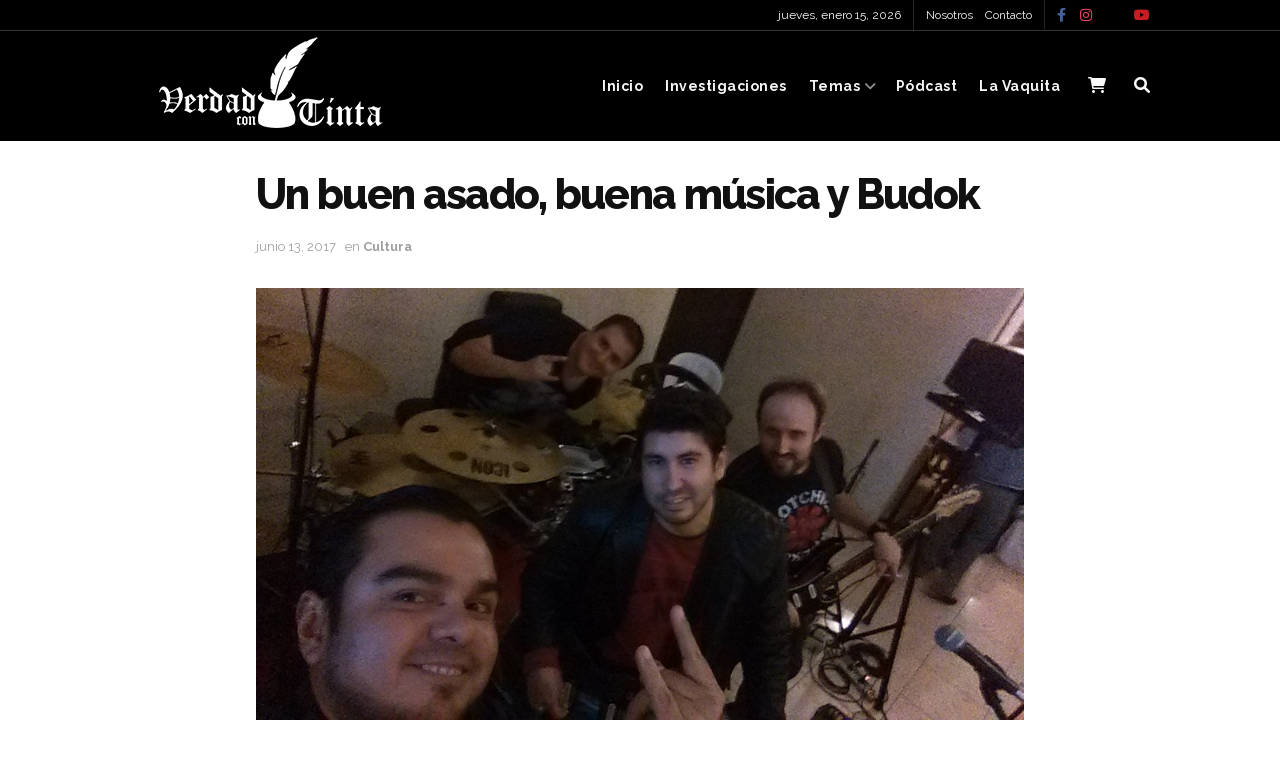

--- FILE ---
content_type: text/html; charset=UTF-8
request_url: https://verdadcontinta.com/2017/06/13/163/
body_size: 39291
content:
<!doctype html>
<!--[if lt IE 7]> <html class="no-js lt-ie9 lt-ie8 lt-ie7" lang="es"> <![endif]-->
<!--[if IE 7]>    <html class="no-js lt-ie9 lt-ie8" lang="es"> <![endif]-->
<!--[if IE 8]>    <html class="no-js lt-ie9" lang="es"> <![endif]-->
<!--[if IE 9]>    <html class="no-js lt-ie10" lang="es"> <![endif]-->
<!--[if gt IE 8]><!--> <html class="no-js" lang="es"> <!--<![endif]-->
<head>
    <meta http-equiv="Content-Type" content="text/html; charset=UTF-8" />
    <meta name='viewport' content='width=device-width, initial-scale=1, user-scalable=yes' />
    <link rel="profile" href="http://gmpg.org/xfn/11" />
    <link rel="pingback" href="https://verdadcontinta.com/xmlrpc.php" />
    <meta name="theme-color" content="#000000">
             <meta name="msapplication-navbutton-color" content="#000000">
             <meta name="apple-mobile-web-app-status-bar-style" content="#000000"><title>Un buen asado, buena música y Budok &#8211; Verdad con Tinta</title>
<meta name='robots' content='max-image-preview:large' />
<meta property="og:type" content="article">
<meta property="og:title" content="Un buen asado, buena música y Budok">
<meta property="og:site_name" content="Verdad con Tinta">
<meta property="og:description" content="&amp;nbsp; Usan el traje de tela en los días laborales, pero tienen el rock and roll en las venas y">
<meta property="og:url" content="https://verdadcontinta.com/2017/06/13/163/">
<meta property="og:locale" content="es_ES">
<meta property="og:image" content="https://verdadcontinta.com/wp-content/uploads/2017/06/pie-de-foto-1-budok.jpg">
<meta property="og:image:height" content="540">
<meta property="og:image:width" content="960">
<meta property="article:published_time" content="2017-06-13T03:31:54-04:00">
<meta property="article:modified_time" content="2023-07-13T00:35:10-04:00">
<meta property="article:author" content="https://verdadcontinta.com">
<meta property="article:section" content="Cultura">
<meta name="twitter:card" content="summary_large_image">
<meta name="twitter:title" content="Un buen asado, buena música y Budok">
<meta name="twitter:description" content="&nbsp; Usan el traje de tela en los días laborales, pero tienen el rock and roll en las venas y">
<meta name="twitter:url" content="https://verdadcontinta.com/2017/06/13/163/">
<meta name="twitter:site" content="https://verdadcontinta.com">
<meta name="twitter:image" content="https://verdadcontinta.com/wp-content/uploads/2017/06/pie-de-foto-1-budok.jpg">
<meta name="twitter:image:width" content="960">
<meta name="twitter:image:height" content="540">
<script>window._wca = window._wca || [];</script>
			<script type="text/javascript">
			  var jnews_ajax_url = '/?ajax-request=jnews'
			</script>
			<script type="text/javascript">;window.jnews=window.jnews||{},window.jnews.library=window.jnews.library||{},window.jnews.library=function(){"use strict";var e=this;e.win=window,e.doc=document,e.noop=function(){},e.globalBody=e.doc.getElementsByTagName("body")[0],e.globalBody=e.globalBody?e.globalBody:e.doc,e.win.jnewsDataStorage=e.win.jnewsDataStorage||{_storage:new WeakMap,put:function(e,t,n){this._storage.has(e)||this._storage.set(e,new Map),this._storage.get(e).set(t,n)},get:function(e,t){return this._storage.get(e).get(t)},has:function(e,t){return this._storage.has(e)&&this._storage.get(e).has(t)},remove:function(e,t){var n=this._storage.get(e).delete(t);return 0===!this._storage.get(e).size&&this._storage.delete(e),n}},e.windowWidth=function(){return e.win.innerWidth||e.docEl.clientWidth||e.globalBody.clientWidth},e.windowHeight=function(){return e.win.innerHeight||e.docEl.clientHeight||e.globalBody.clientHeight},e.requestAnimationFrame=e.win.requestAnimationFrame||e.win.webkitRequestAnimationFrame||e.win.mozRequestAnimationFrame||e.win.msRequestAnimationFrame||window.oRequestAnimationFrame||function(e){return setTimeout(e,1e3/60)},e.cancelAnimationFrame=e.win.cancelAnimationFrame||e.win.webkitCancelAnimationFrame||e.win.webkitCancelRequestAnimationFrame||e.win.mozCancelAnimationFrame||e.win.msCancelRequestAnimationFrame||e.win.oCancelRequestAnimationFrame||function(e){clearTimeout(e)},e.classListSupport="classList"in document.createElement("_"),e.hasClass=e.classListSupport?function(e,t){return e.classList.contains(t)}:function(e,t){return e.className.indexOf(t)>=0},e.addClass=e.classListSupport?function(t,n){e.hasClass(t,n)||t.classList.add(n)}:function(t,n){e.hasClass(t,n)||(t.className+=" "+n)},e.removeClass=e.classListSupport?function(t,n){e.hasClass(t,n)&&t.classList.remove(n)}:function(t,n){e.hasClass(t,n)&&(t.className=t.className.replace(n,""))},e.objKeys=function(e){var t=[];for(var n in e)Object.prototype.hasOwnProperty.call(e,n)&&t.push(n);return t},e.isObjectSame=function(e,t){var n=!0;return JSON.stringify(e)!==JSON.stringify(t)&&(n=!1),n},e.extend=function(){for(var e,t,n,o=arguments[0]||{},i=1,a=arguments.length;i<a;i++)if(null!==(e=arguments[i]))for(t in e)o!==(n=e[t])&&void 0!==n&&(o[t]=n);return o},e.dataStorage=e.win.jnewsDataStorage,e.isVisible=function(e){return 0!==e.offsetWidth&&0!==e.offsetHeight||e.getBoundingClientRect().length},e.getHeight=function(e){return e.offsetHeight||e.clientHeight||e.getBoundingClientRect().height},e.getWidth=function(e){return e.offsetWidth||e.clientWidth||e.getBoundingClientRect().width},e.supportsPassive=!1;try{var t=Object.defineProperty({},"passive",{get:function(){e.supportsPassive=!0}});"createEvent"in e.doc?e.win.addEventListener("test",null,t):"fireEvent"in e.doc&&e.win.attachEvent("test",null)}catch(e){}e.passiveOption=!!e.supportsPassive&&{passive:!0},e.setStorage=function(e,t){e="jnews-"+e;var n={expired:Math.floor(((new Date).getTime()+432e5)/1e3)};t=Object.assign(n,t);localStorage.setItem(e,JSON.stringify(t))},e.getStorage=function(e){e="jnews-"+e;var t=localStorage.getItem(e);return null!==t&&0<t.length?JSON.parse(localStorage.getItem(e)):{}},e.expiredStorage=function(){var t,n="jnews-";for(var o in localStorage)o.indexOf(n)>-1&&"undefined"!==(t=e.getStorage(o.replace(n,""))).expired&&t.expired<Math.floor((new Date).getTime()/1e3)&&localStorage.removeItem(o)},e.addEvents=function(t,n,o){for(var i in n){var a=["touchstart","touchmove"].indexOf(i)>=0&&!o&&e.passiveOption;"createEvent"in e.doc?t.addEventListener(i,n[i],a):"fireEvent"in e.doc&&t.attachEvent("on"+i,n[i])}},e.removeEvents=function(t,n){for(var o in n)"createEvent"in e.doc?t.removeEventListener(o,n[o]):"fireEvent"in e.doc&&t.detachEvent("on"+o,n[o])},e.triggerEvents=function(t,n,o){var i;o=o||{detail:null};return"createEvent"in e.doc?(!(i=e.doc.createEvent("CustomEvent")||new CustomEvent(n)).initCustomEvent||i.initCustomEvent(n,!0,!1,o),void t.dispatchEvent(i)):"fireEvent"in e.doc?((i=e.doc.createEventObject()).eventType=n,void t.fireEvent("on"+i.eventType,i)):void 0},e.getParents=function(t,n){void 0===n&&(n=e.doc);for(var o=[],i=t.parentNode,a=!1;!a;)if(i){var r=i;r.querySelectorAll(n).length?a=!0:(o.push(r),i=r.parentNode)}else o=[],a=!0;return o},e.forEach=function(e,t,n){for(var o=0,i=e.length;o<i;o++)t.call(n,e[o],o)},e.getText=function(e){return e.innerText||e.textContent},e.setText=function(e,t){var n="object"==typeof t?t.innerText||t.textContent:t;e.innerText&&(e.innerText=n),e.textContent&&(e.textContent=n)},e.httpBuildQuery=function(t){return e.objKeys(t).reduce(function t(n){var o=arguments.length>1&&void 0!==arguments[1]?arguments[1]:null;return function(i,a){var r=n[a];a=encodeURIComponent(a);var s=o?"".concat(o,"[").concat(a,"]"):a;return null==r||"function"==typeof r?(i.push("".concat(s,"=")),i):["number","boolean","string"].includes(typeof r)?(i.push("".concat(s,"=").concat(encodeURIComponent(r))),i):(i.push(e.objKeys(r).reduce(t(r,s),[]).join("&")),i)}}(t),[]).join("&")},e.get=function(t,n,o,i){return o="function"==typeof o?o:e.noop,e.ajax("GET",t,n,o,i)},e.post=function(t,n,o,i){return o="function"==typeof o?o:e.noop,e.ajax("POST",t,n,o,i)},e.ajax=function(t,n,o,i,a){var r=new XMLHttpRequest,s=n,c=e.httpBuildQuery(o);if(t=-1!=["GET","POST"].indexOf(t)?t:"GET",r.open(t,s+("GET"==t?"?"+c:""),!0),"POST"==t&&r.setRequestHeader("Content-type","application/x-www-form-urlencoded"),r.setRequestHeader("X-Requested-With","XMLHttpRequest"),r.onreadystatechange=function(){4===r.readyState&&200<=r.status&&300>r.status&&"function"==typeof i&&i.call(void 0,r.response)},void 0!==a&&!a){return{xhr:r,send:function(){r.send("POST"==t?c:null)}}}return r.send("POST"==t?c:null),{xhr:r}},e.scrollTo=function(t,n,o){function i(e,t,n){this.start=this.position(),this.change=e-this.start,this.currentTime=0,this.increment=20,this.duration=void 0===n?500:n,this.callback=t,this.finish=!1,this.animateScroll()}return Math.easeInOutQuad=function(e,t,n,o){return(e/=o/2)<1?n/2*e*e+t:-n/2*(--e*(e-2)-1)+t},i.prototype.stop=function(){this.finish=!0},i.prototype.move=function(t){e.doc.documentElement.scrollTop=t,e.globalBody.parentNode.scrollTop=t,e.globalBody.scrollTop=t},i.prototype.position=function(){return e.doc.documentElement.scrollTop||e.globalBody.parentNode.scrollTop||e.globalBody.scrollTop},i.prototype.animateScroll=function(){this.currentTime+=this.increment;var t=Math.easeInOutQuad(this.currentTime,this.start,this.change,this.duration);this.move(t),this.currentTime<this.duration&&!this.finish?e.requestAnimationFrame.call(e.win,this.animateScroll.bind(this)):this.callback&&"function"==typeof this.callback&&this.callback()},new i(t,n,o)},e.unwrap=function(t){var n,o=t;e.forEach(t,(function(e,t){n?n+=e:n=e})),o.replaceWith(n)},e.performance={start:function(e){performance.mark(e+"Start")},stop:function(e){performance.mark(e+"End"),performance.measure(e,e+"Start",e+"End")}},e.fps=function(){var t=0,n=0,o=0;!function(){var i=t=0,a=0,r=0,s=document.getElementById("fpsTable"),c=function(t){void 0===document.getElementsByTagName("body")[0]?e.requestAnimationFrame.call(e.win,(function(){c(t)})):document.getElementsByTagName("body")[0].appendChild(t)};null===s&&((s=document.createElement("div")).style.position="fixed",s.style.top="120px",s.style.left="10px",s.style.width="100px",s.style.height="20px",s.style.border="1px solid black",s.style.fontSize="11px",s.style.zIndex="100000",s.style.backgroundColor="white",s.id="fpsTable",c(s));var l=function(){o++,n=Date.now(),(a=(o/(r=(n-t)/1e3)).toPrecision(2))!=i&&(i=a,s.innerHTML=i+"fps"),1<r&&(t=n,o=0),e.requestAnimationFrame.call(e.win,l)};l()}()},e.instr=function(e,t){for(var n=0;n<t.length;n++)if(-1!==e.toLowerCase().indexOf(t[n].toLowerCase()))return!0},e.winLoad=function(t,n){function o(o){if("complete"===e.doc.readyState||"interactive"===e.doc.readyState)return!o||n?setTimeout(t,n||1):t(o),1}o()||e.addEvents(e.win,{load:o})},e.docReady=function(t,n){function o(o){if("complete"===e.doc.readyState||"interactive"===e.doc.readyState)return!o||n?setTimeout(t,n||1):t(o),1}o()||e.addEvents(e.doc,{DOMContentLoaded:o})},e.fireOnce=function(){e.docReady((function(){e.assets=e.assets||[],e.assets.length&&(e.boot(),e.load_assets())}),50)},e.boot=function(){e.length&&e.doc.querySelectorAll("style[media]").forEach((function(e){"not all"==e.getAttribute("media")&&e.removeAttribute("media")}))},e.create_js=function(t,n){var o=e.doc.createElement("script");switch(o.setAttribute("src",t),n){case"defer":o.setAttribute("defer",!0);break;case"async":o.setAttribute("async",!0);break;case"deferasync":o.setAttribute("defer",!0),o.setAttribute("async",!0)}e.globalBody.appendChild(o)},e.load_assets=function(){"object"==typeof e.assets&&e.forEach(e.assets.slice(0),(function(t,n){var o="";t.defer&&(o+="defer"),t.async&&(o+="async"),e.create_js(t.url,o);var i=e.assets.indexOf(t);i>-1&&e.assets.splice(i,1)})),e.assets=jnewsoption.au_scripts=window.jnewsads=[]},e.setCookie=function(e,t,n){var o="";if(n){var i=new Date;i.setTime(i.getTime()+24*n*60*60*1e3),o="; expires="+i.toUTCString()}document.cookie=e+"="+(t||"")+o+"; path=/"},e.getCookie=function(e){for(var t=e+"=",n=document.cookie.split(";"),o=0;o<n.length;o++){for(var i=n[o];" "==i.charAt(0);)i=i.substring(1,i.length);if(0==i.indexOf(t))return i.substring(t.length,i.length)}return null},e.eraseCookie=function(e){document.cookie=e+"=; Path=/; Expires=Thu, 01 Jan 1970 00:00:01 GMT;"},e.docReady((function(){e.globalBody=e.globalBody==e.doc?e.doc.getElementsByTagName("body")[0]:e.globalBody,e.globalBody=e.globalBody?e.globalBody:e.doc})),e.winLoad((function(){e.winLoad((function(){var t=!1;if(void 0!==window.jnewsadmin)if(void 0!==window.file_version_checker){var n=e.objKeys(window.file_version_checker);n.length?n.forEach((function(e){t||"10.0.4"===window.file_version_checker[e]||(t=!0)})):t=!0}else t=!0;t&&(window.jnewsHelper.getMessage(),window.jnewsHelper.getNotice())}),2500)}))},window.jnews.library=new window.jnews.library;</script><link rel='dns-prefetch' href='//stats.wp.com' />
<link rel='dns-prefetch' href='//secure.gravatar.com' />
<link rel='dns-prefetch' href='//fonts.googleapis.com' />
<link rel='dns-prefetch' href='//v0.wordpress.com' />
<link rel='dns-prefetch' href='//c0.wp.com' />
<link rel='preconnect' href='https://fonts.gstatic.com' />
<link rel="alternate" type="application/rss+xml" title="Verdad con Tinta &raquo; Feed" href="https://verdadcontinta.com/feed/" />
<link rel="alternate" type="application/rss+xml" title="Verdad con Tinta &raquo; Feed de los comentarios" href="https://verdadcontinta.com/comments/feed/" />
<link rel="alternate" type="application/rss+xml" title="Verdad con Tinta &raquo; Comentario Un buen asado, buena música y Budok del feed" href="https://verdadcontinta.com/2017/06/13/163/feed/" />
<link rel="alternate" type="application/rss+xml" title="Verdad con Tinta &raquo; Historias Feed" href="https://verdadcontinta.com/web-stories/feed/"><script type="text/javascript">
/* <![CDATA[ */
window._wpemojiSettings = {"baseUrl":"https:\/\/s.w.org\/images\/core\/emoji\/15.0.3\/72x72\/","ext":".png","svgUrl":"https:\/\/s.w.org\/images\/core\/emoji\/15.0.3\/svg\/","svgExt":".svg","source":{"concatemoji":"https:\/\/verdadcontinta.com\/wp-includes\/js\/wp-emoji-release.min.js?ver=6.6.4"}};
/*! This file is auto-generated */
!function(i,n){var o,s,e;function c(e){try{var t={supportTests:e,timestamp:(new Date).valueOf()};sessionStorage.setItem(o,JSON.stringify(t))}catch(e){}}function p(e,t,n){e.clearRect(0,0,e.canvas.width,e.canvas.height),e.fillText(t,0,0);var t=new Uint32Array(e.getImageData(0,0,e.canvas.width,e.canvas.height).data),r=(e.clearRect(0,0,e.canvas.width,e.canvas.height),e.fillText(n,0,0),new Uint32Array(e.getImageData(0,0,e.canvas.width,e.canvas.height).data));return t.every(function(e,t){return e===r[t]})}function u(e,t,n){switch(t){case"flag":return n(e,"\ud83c\udff3\ufe0f\u200d\u26a7\ufe0f","\ud83c\udff3\ufe0f\u200b\u26a7\ufe0f")?!1:!n(e,"\ud83c\uddfa\ud83c\uddf3","\ud83c\uddfa\u200b\ud83c\uddf3")&&!n(e,"\ud83c\udff4\udb40\udc67\udb40\udc62\udb40\udc65\udb40\udc6e\udb40\udc67\udb40\udc7f","\ud83c\udff4\u200b\udb40\udc67\u200b\udb40\udc62\u200b\udb40\udc65\u200b\udb40\udc6e\u200b\udb40\udc67\u200b\udb40\udc7f");case"emoji":return!n(e,"\ud83d\udc26\u200d\u2b1b","\ud83d\udc26\u200b\u2b1b")}return!1}function f(e,t,n){var r="undefined"!=typeof WorkerGlobalScope&&self instanceof WorkerGlobalScope?new OffscreenCanvas(300,150):i.createElement("canvas"),a=r.getContext("2d",{willReadFrequently:!0}),o=(a.textBaseline="top",a.font="600 32px Arial",{});return e.forEach(function(e){o[e]=t(a,e,n)}),o}function t(e){var t=i.createElement("script");t.src=e,t.defer=!0,i.head.appendChild(t)}"undefined"!=typeof Promise&&(o="wpEmojiSettingsSupports",s=["flag","emoji"],n.supports={everything:!0,everythingExceptFlag:!0},e=new Promise(function(e){i.addEventListener("DOMContentLoaded",e,{once:!0})}),new Promise(function(t){var n=function(){try{var e=JSON.parse(sessionStorage.getItem(o));if("object"==typeof e&&"number"==typeof e.timestamp&&(new Date).valueOf()<e.timestamp+604800&&"object"==typeof e.supportTests)return e.supportTests}catch(e){}return null}();if(!n){if("undefined"!=typeof Worker&&"undefined"!=typeof OffscreenCanvas&&"undefined"!=typeof URL&&URL.createObjectURL&&"undefined"!=typeof Blob)try{var e="postMessage("+f.toString()+"("+[JSON.stringify(s),u.toString(),p.toString()].join(",")+"));",r=new Blob([e],{type:"text/javascript"}),a=new Worker(URL.createObjectURL(r),{name:"wpTestEmojiSupports"});return void(a.onmessage=function(e){c(n=e.data),a.terminate(),t(n)})}catch(e){}c(n=f(s,u,p))}t(n)}).then(function(e){for(var t in e)n.supports[t]=e[t],n.supports.everything=n.supports.everything&&n.supports[t],"flag"!==t&&(n.supports.everythingExceptFlag=n.supports.everythingExceptFlag&&n.supports[t]);n.supports.everythingExceptFlag=n.supports.everythingExceptFlag&&!n.supports.flag,n.DOMReady=!1,n.readyCallback=function(){n.DOMReady=!0}}).then(function(){return e}).then(function(){var e;n.supports.everything||(n.readyCallback(),(e=n.source||{}).concatemoji?t(e.concatemoji):e.wpemoji&&e.twemoji&&(t(e.twemoji),t(e.wpemoji)))}))}((window,document),window._wpemojiSettings);
/* ]]> */
</script>

<style id='wp-emoji-styles-inline-css' type='text/css'>

	img.wp-smiley, img.emoji {
		display: inline !important;
		border: none !important;
		box-shadow: none !important;
		height: 1em !important;
		width: 1em !important;
		margin: 0 0.07em !important;
		vertical-align: -0.1em !important;
		background: none !important;
		padding: 0 !important;
	}
</style>
<link rel='stylesheet' id='wp-block-library-css' href='https://c0.wp.com/c/6.6.4/wp-includes/css/dist/block-library/style.min.css' type='text/css' media='all' />
<link rel='stylesheet' id='mediaelement-css' href='https://c0.wp.com/c/6.6.4/wp-includes/js/mediaelement/mediaelementplayer-legacy.min.css' type='text/css' media='all' />
<link rel='stylesheet' id='wp-mediaelement-css' href='https://c0.wp.com/c/6.6.4/wp-includes/js/mediaelement/wp-mediaelement.min.css' type='text/css' media='all' />
<style id='jetpack-sharing-buttons-style-inline-css' type='text/css'>
.jetpack-sharing-buttons__services-list{display:flex;flex-direction:row;flex-wrap:wrap;gap:0;list-style-type:none;margin:5px;padding:0}.jetpack-sharing-buttons__services-list.has-small-icon-size{font-size:12px}.jetpack-sharing-buttons__services-list.has-normal-icon-size{font-size:16px}.jetpack-sharing-buttons__services-list.has-large-icon-size{font-size:24px}.jetpack-sharing-buttons__services-list.has-huge-icon-size{font-size:36px}@media print{.jetpack-sharing-buttons__services-list{display:none!important}}.editor-styles-wrapper .wp-block-jetpack-sharing-buttons{gap:0;padding-inline-start:0}ul.jetpack-sharing-buttons__services-list.has-background{padding:1.25em 2.375em}
</style>
<style id='classic-theme-styles-inline-css' type='text/css'>
/*! This file is auto-generated */
.wp-block-button__link{color:#fff;background-color:#32373c;border-radius:9999px;box-shadow:none;text-decoration:none;padding:calc(.667em + 2px) calc(1.333em + 2px);font-size:1.125em}.wp-block-file__button{background:#32373c;color:#fff;text-decoration:none}
</style>
<style id='global-styles-inline-css' type='text/css'>
:root{--wp--preset--aspect-ratio--square: 1;--wp--preset--aspect-ratio--4-3: 4/3;--wp--preset--aspect-ratio--3-4: 3/4;--wp--preset--aspect-ratio--3-2: 3/2;--wp--preset--aspect-ratio--2-3: 2/3;--wp--preset--aspect-ratio--16-9: 16/9;--wp--preset--aspect-ratio--9-16: 9/16;--wp--preset--color--black: #000000;--wp--preset--color--cyan-bluish-gray: #abb8c3;--wp--preset--color--white: #ffffff;--wp--preset--color--pale-pink: #f78da7;--wp--preset--color--vivid-red: #cf2e2e;--wp--preset--color--luminous-vivid-orange: #ff6900;--wp--preset--color--luminous-vivid-amber: #fcb900;--wp--preset--color--light-green-cyan: #7bdcb5;--wp--preset--color--vivid-green-cyan: #00d084;--wp--preset--color--pale-cyan-blue: #8ed1fc;--wp--preset--color--vivid-cyan-blue: #0693e3;--wp--preset--color--vivid-purple: #9b51e0;--wp--preset--gradient--vivid-cyan-blue-to-vivid-purple: linear-gradient(135deg,rgba(6,147,227,1) 0%,rgb(155,81,224) 100%);--wp--preset--gradient--light-green-cyan-to-vivid-green-cyan: linear-gradient(135deg,rgb(122,220,180) 0%,rgb(0,208,130) 100%);--wp--preset--gradient--luminous-vivid-amber-to-luminous-vivid-orange: linear-gradient(135deg,rgba(252,185,0,1) 0%,rgba(255,105,0,1) 100%);--wp--preset--gradient--luminous-vivid-orange-to-vivid-red: linear-gradient(135deg,rgba(255,105,0,1) 0%,rgb(207,46,46) 100%);--wp--preset--gradient--very-light-gray-to-cyan-bluish-gray: linear-gradient(135deg,rgb(238,238,238) 0%,rgb(169,184,195) 100%);--wp--preset--gradient--cool-to-warm-spectrum: linear-gradient(135deg,rgb(74,234,220) 0%,rgb(151,120,209) 20%,rgb(207,42,186) 40%,rgb(238,44,130) 60%,rgb(251,105,98) 80%,rgb(254,248,76) 100%);--wp--preset--gradient--blush-light-purple: linear-gradient(135deg,rgb(255,206,236) 0%,rgb(152,150,240) 100%);--wp--preset--gradient--blush-bordeaux: linear-gradient(135deg,rgb(254,205,165) 0%,rgb(254,45,45) 50%,rgb(107,0,62) 100%);--wp--preset--gradient--luminous-dusk: linear-gradient(135deg,rgb(255,203,112) 0%,rgb(199,81,192) 50%,rgb(65,88,208) 100%);--wp--preset--gradient--pale-ocean: linear-gradient(135deg,rgb(255,245,203) 0%,rgb(182,227,212) 50%,rgb(51,167,181) 100%);--wp--preset--gradient--electric-grass: linear-gradient(135deg,rgb(202,248,128) 0%,rgb(113,206,126) 100%);--wp--preset--gradient--midnight: linear-gradient(135deg,rgb(2,3,129) 0%,rgb(40,116,252) 100%);--wp--preset--font-size--small: 13px;--wp--preset--font-size--medium: 20px;--wp--preset--font-size--large: 36px;--wp--preset--font-size--x-large: 42px;--wp--preset--font-family--inter: "Inter", sans-serif;--wp--preset--font-family--cardo: Cardo;--wp--preset--spacing--20: 0.44rem;--wp--preset--spacing--30: 0.67rem;--wp--preset--spacing--40: 1rem;--wp--preset--spacing--50: 1.5rem;--wp--preset--spacing--60: 2.25rem;--wp--preset--spacing--70: 3.38rem;--wp--preset--spacing--80: 5.06rem;--wp--preset--shadow--natural: 6px 6px 9px rgba(0, 0, 0, 0.2);--wp--preset--shadow--deep: 12px 12px 50px rgba(0, 0, 0, 0.4);--wp--preset--shadow--sharp: 6px 6px 0px rgba(0, 0, 0, 0.2);--wp--preset--shadow--outlined: 6px 6px 0px -3px rgba(255, 255, 255, 1), 6px 6px rgba(0, 0, 0, 1);--wp--preset--shadow--crisp: 6px 6px 0px rgba(0, 0, 0, 1);}:where(.is-layout-flex){gap: 0.5em;}:where(.is-layout-grid){gap: 0.5em;}body .is-layout-flex{display: flex;}.is-layout-flex{flex-wrap: wrap;align-items: center;}.is-layout-flex > :is(*, div){margin: 0;}body .is-layout-grid{display: grid;}.is-layout-grid > :is(*, div){margin: 0;}:where(.wp-block-columns.is-layout-flex){gap: 2em;}:where(.wp-block-columns.is-layout-grid){gap: 2em;}:where(.wp-block-post-template.is-layout-flex){gap: 1.25em;}:where(.wp-block-post-template.is-layout-grid){gap: 1.25em;}.has-black-color{color: var(--wp--preset--color--black) !important;}.has-cyan-bluish-gray-color{color: var(--wp--preset--color--cyan-bluish-gray) !important;}.has-white-color{color: var(--wp--preset--color--white) !important;}.has-pale-pink-color{color: var(--wp--preset--color--pale-pink) !important;}.has-vivid-red-color{color: var(--wp--preset--color--vivid-red) !important;}.has-luminous-vivid-orange-color{color: var(--wp--preset--color--luminous-vivid-orange) !important;}.has-luminous-vivid-amber-color{color: var(--wp--preset--color--luminous-vivid-amber) !important;}.has-light-green-cyan-color{color: var(--wp--preset--color--light-green-cyan) !important;}.has-vivid-green-cyan-color{color: var(--wp--preset--color--vivid-green-cyan) !important;}.has-pale-cyan-blue-color{color: var(--wp--preset--color--pale-cyan-blue) !important;}.has-vivid-cyan-blue-color{color: var(--wp--preset--color--vivid-cyan-blue) !important;}.has-vivid-purple-color{color: var(--wp--preset--color--vivid-purple) !important;}.has-black-background-color{background-color: var(--wp--preset--color--black) !important;}.has-cyan-bluish-gray-background-color{background-color: var(--wp--preset--color--cyan-bluish-gray) !important;}.has-white-background-color{background-color: var(--wp--preset--color--white) !important;}.has-pale-pink-background-color{background-color: var(--wp--preset--color--pale-pink) !important;}.has-vivid-red-background-color{background-color: var(--wp--preset--color--vivid-red) !important;}.has-luminous-vivid-orange-background-color{background-color: var(--wp--preset--color--luminous-vivid-orange) !important;}.has-luminous-vivid-amber-background-color{background-color: var(--wp--preset--color--luminous-vivid-amber) !important;}.has-light-green-cyan-background-color{background-color: var(--wp--preset--color--light-green-cyan) !important;}.has-vivid-green-cyan-background-color{background-color: var(--wp--preset--color--vivid-green-cyan) !important;}.has-pale-cyan-blue-background-color{background-color: var(--wp--preset--color--pale-cyan-blue) !important;}.has-vivid-cyan-blue-background-color{background-color: var(--wp--preset--color--vivid-cyan-blue) !important;}.has-vivid-purple-background-color{background-color: var(--wp--preset--color--vivid-purple) !important;}.has-black-border-color{border-color: var(--wp--preset--color--black) !important;}.has-cyan-bluish-gray-border-color{border-color: var(--wp--preset--color--cyan-bluish-gray) !important;}.has-white-border-color{border-color: var(--wp--preset--color--white) !important;}.has-pale-pink-border-color{border-color: var(--wp--preset--color--pale-pink) !important;}.has-vivid-red-border-color{border-color: var(--wp--preset--color--vivid-red) !important;}.has-luminous-vivid-orange-border-color{border-color: var(--wp--preset--color--luminous-vivid-orange) !important;}.has-luminous-vivid-amber-border-color{border-color: var(--wp--preset--color--luminous-vivid-amber) !important;}.has-light-green-cyan-border-color{border-color: var(--wp--preset--color--light-green-cyan) !important;}.has-vivid-green-cyan-border-color{border-color: var(--wp--preset--color--vivid-green-cyan) !important;}.has-pale-cyan-blue-border-color{border-color: var(--wp--preset--color--pale-cyan-blue) !important;}.has-vivid-cyan-blue-border-color{border-color: var(--wp--preset--color--vivid-cyan-blue) !important;}.has-vivid-purple-border-color{border-color: var(--wp--preset--color--vivid-purple) !important;}.has-vivid-cyan-blue-to-vivid-purple-gradient-background{background: var(--wp--preset--gradient--vivid-cyan-blue-to-vivid-purple) !important;}.has-light-green-cyan-to-vivid-green-cyan-gradient-background{background: var(--wp--preset--gradient--light-green-cyan-to-vivid-green-cyan) !important;}.has-luminous-vivid-amber-to-luminous-vivid-orange-gradient-background{background: var(--wp--preset--gradient--luminous-vivid-amber-to-luminous-vivid-orange) !important;}.has-luminous-vivid-orange-to-vivid-red-gradient-background{background: var(--wp--preset--gradient--luminous-vivid-orange-to-vivid-red) !important;}.has-very-light-gray-to-cyan-bluish-gray-gradient-background{background: var(--wp--preset--gradient--very-light-gray-to-cyan-bluish-gray) !important;}.has-cool-to-warm-spectrum-gradient-background{background: var(--wp--preset--gradient--cool-to-warm-spectrum) !important;}.has-blush-light-purple-gradient-background{background: var(--wp--preset--gradient--blush-light-purple) !important;}.has-blush-bordeaux-gradient-background{background: var(--wp--preset--gradient--blush-bordeaux) !important;}.has-luminous-dusk-gradient-background{background: var(--wp--preset--gradient--luminous-dusk) !important;}.has-pale-ocean-gradient-background{background: var(--wp--preset--gradient--pale-ocean) !important;}.has-electric-grass-gradient-background{background: var(--wp--preset--gradient--electric-grass) !important;}.has-midnight-gradient-background{background: var(--wp--preset--gradient--midnight) !important;}.has-small-font-size{font-size: var(--wp--preset--font-size--small) !important;}.has-medium-font-size{font-size: var(--wp--preset--font-size--medium) !important;}.has-large-font-size{font-size: var(--wp--preset--font-size--large) !important;}.has-x-large-font-size{font-size: var(--wp--preset--font-size--x-large) !important;}
:where(.wp-block-post-template.is-layout-flex){gap: 1.25em;}:where(.wp-block-post-template.is-layout-grid){gap: 1.25em;}
:where(.wp-block-columns.is-layout-flex){gap: 2em;}:where(.wp-block-columns.is-layout-grid){gap: 2em;}
:root :where(.wp-block-pullquote){font-size: 1.5em;line-height: 1.6;}
</style>
<link rel='stylesheet' id='contact-form-7-css' href='https://verdadcontinta.com/wp-content/plugins/contact-form-7/includes/css/styles.css?ver=5.9.8' type='text/css' media='all' />
<link rel='stylesheet' id='qligg-swiper-css' href='https://verdadcontinta.com/wp-content/plugins/insta-gallery/assets/frontend/swiper/swiper.min.css?ver=4.5.8' type='text/css' media='all' />
<link rel='stylesheet' id='qligg-frontend-css' href='https://verdadcontinta.com/wp-content/plugins/insta-gallery/build/frontend/css/style.css?ver=4.5.8' type='text/css' media='all' />
<link rel='stylesheet' id='jnews-podcast-css' href='https://verdadcontinta.com/wp-content/plugins/jnews-podcast/assets/css/plugin.css?ver=11.6.0' type='text/css' media='all' />
<link rel='stylesheet' id='jnews-podcast-darkmode-css' href='https://verdadcontinta.com/wp-content/plugins/jnews-podcast/assets/css/darkmode.css?ver=11.6.0' type='text/css' media='all' />
<link rel='stylesheet' id='woocommerce-layout-css' href='https://c0.wp.com/p/woocommerce/9.3.5/assets/css/woocommerce-layout.css' type='text/css' media='all' />
<style id='woocommerce-layout-inline-css' type='text/css'>

	.infinite-scroll .woocommerce-pagination {
		display: none;
	}
</style>
<link rel='stylesheet' id='woocommerce-smallscreen-css' href='https://c0.wp.com/p/woocommerce/9.3.5/assets/css/woocommerce-smallscreen.css' type='text/css' media='only screen and (max-width: 768px)' />
<link rel='stylesheet' id='woocommerce-general-css' href='https://c0.wp.com/p/woocommerce/9.3.5/assets/css/woocommerce.css' type='text/css' media='all' />
<style id='woocommerce-inline-inline-css' type='text/css'>
.woocommerce form .form-row .required { visibility: visible; }
</style>
<link rel='stylesheet' id='qi-addons-for-elementor-grid-style-css' href='https://verdadcontinta.com/wp-content/plugins/qi-addons-for-elementor/assets/css/grid.min.css?ver=1.7.8' type='text/css' media='all' />
<link rel='stylesheet' id='qi-addons-for-elementor-helper-parts-style-css' href='https://verdadcontinta.com/wp-content/plugins/qi-addons-for-elementor/assets/css/helper-parts.min.css?ver=1.7.8' type='text/css' media='all' />
<link rel='stylesheet' id='qi-addons-for-elementor-style-css' href='https://verdadcontinta.com/wp-content/plugins/qi-addons-for-elementor/assets/css/main.min.css?ver=1.7.8' type='text/css' media='all' />
<link rel='stylesheet' id='font-awesome-css' href='https://verdadcontinta.com/wp-content/plugins/elementor/assets/lib/font-awesome/css/font-awesome.min.css?ver=4.7.0' type='text/css' media='all' />
<link rel='stylesheet' id='simple-line-icons-wl-css' href='https://verdadcontinta.com/wp-content/plugins/woolentor-addons/assets/css/simple-line-icons.css?ver=2.9.8' type='text/css' media='all' />
<link rel='stylesheet' id='htflexboxgrid-css' href='https://verdadcontinta.com/wp-content/plugins/woolentor-addons/assets/css/htflexboxgrid.css?ver=2.9.8' type='text/css' media='all' />
<link rel='stylesheet' id='slick-css' href='https://verdadcontinta.com/wp-content/plugins/woolentor-addons/assets/css/slick.css?ver=2.9.8' type='text/css' media='all' />
<link rel='stylesheet' id='woolentor-widgets-css' href='https://verdadcontinta.com/wp-content/plugins/woolentor-addons/assets/css/woolentor-widgets.css?ver=2.9.8' type='text/css' media='all' />
<link rel='stylesheet' id='photoswipe-css' href='https://c0.wp.com/p/woocommerce/9.3.5/assets/css/photoswipe/photoswipe.min.css' type='text/css' media='all' />
<link rel='stylesheet' id='photoswipe-default-skin-css' href='https://c0.wp.com/p/woocommerce/9.3.5/assets/css/photoswipe/default-skin/default-skin.min.css' type='text/css' media='all' />
<link rel='stylesheet' id='woolentor-quickview-css' href='https://verdadcontinta.com/wp-content/plugins/woolentor-addons/includes/modules/quickview/assets/css/frontend.css?ver=2.9.8' type='text/css' media='all' />
<link rel='stylesheet' id='elementor-frontend-css' href='https://verdadcontinta.com/wp-content/uploads/elementor/css/custom-frontend.min.css?ver=1727298729' type='text/css' media='all' />
<link rel='stylesheet' id='jeg_customizer_font-css' href='//fonts.googleapis.com/css?family=Raleway%3A100%2C300%2C500%2C600%2C700%2Cregular%2C200%2C800%2C900%2C100italic%2C200italic%2C300italic%2Citalic%2C500italic%2C600italic%2C700italic%2C800italic%2C900italic%2C800&#038;display=swap&#038;ver=1.3.0' type='text/css' media='all' />
<link rel='stylesheet' id='swiper-css' href='https://verdadcontinta.com/wp-content/plugins/elementor/assets/lib/swiper/v8/css/swiper.min.css?ver=8.4.5' type='text/css' media='all' />
<link rel='stylesheet' id='jnews-frontend-css' href='https://verdadcontinta.com/wp-content/themes/jnews/assets/dist/frontend.min.css?ver=11.6.3' type='text/css' media='all' />
<link rel='stylesheet' id='jnews-elementor-css' href='https://verdadcontinta.com/wp-content/themes/jnews/assets/css/elementor-frontend.css?ver=11.6.3' type='text/css' media='all' />
<link rel='stylesheet' id='jnews-style-css' href='https://verdadcontinta.com/wp-content/themes/jnews/style.css?ver=11.6.3' type='text/css' media='all' />
<link rel='stylesheet' id='jnews-darkmode-css' href='https://verdadcontinta.com/wp-content/themes/jnews/assets/css/darkmode.css?ver=11.6.3' type='text/css' media='all' />
<link rel='stylesheet' id='jnews-scheme-css' href='https://verdadcontinta.com/wp-content/uploads/jnews/scheme.css?ver=1696991342' type='text/css' media='all' />
<link rel='stylesheet' id='eael-general-css' href='https://verdadcontinta.com/wp-content/plugins/essential-addons-for-elementor-lite/assets/front-end/css/view/general.min.css?ver=6.0.5' type='text/css' media='all' />
<link rel='stylesheet' id='jetpack_css-css' href='https://c0.wp.com/p/jetpack/13.8.2/css/jetpack.css' type='text/css' media='all' />
<link rel='stylesheet' id='jnews-social-login-style-css' href='https://verdadcontinta.com/wp-content/plugins/jnews-social-login/assets/css/plugin.css?ver=11.0.4' type='text/css' media='all' />
<link rel='stylesheet' id='jnews-select-share-css' href='https://verdadcontinta.com/wp-content/plugins/jnews-social-share/assets/css/plugin.css' type='text/css' media='all' />
<script type="text/template" id="tmpl-variation-template">
	<div class="woocommerce-variation-description">{{{ data.variation.variation_description }}}</div>
	<div class="woocommerce-variation-price">{{{ data.variation.price_html }}}</div>
	<div class="woocommerce-variation-availability">{{{ data.variation.availability_html }}}</div>
</script>
<script type="text/template" id="tmpl-unavailable-variation-template">
	<p role="alert">Lo siento, este producto no está disponible. Por favor, elige otra combinación.</p>
</script>
<script type="text/javascript" src="https://c0.wp.com/c/6.6.4/wp-includes/js/jquery/jquery.min.js" id="jquery-core-js"></script>
<script type="text/javascript" src="https://c0.wp.com/c/6.6.4/wp-includes/js/jquery/jquery-migrate.min.js" id="jquery-migrate-js"></script>
<script type="text/javascript" src="https://c0.wp.com/p/woocommerce/9.3.5/assets/js/jquery-blockui/jquery.blockUI.min.js" id="jquery-blockui-js" data-wp-strategy="defer"></script>
<script type="text/javascript" id="wc-add-to-cart-js-extra">
/* <![CDATA[ */
var wc_add_to_cart_params = {"ajax_url":"\/wp-admin\/admin-ajax.php","wc_ajax_url":"\/?wc-ajax=%%endpoint%%","i18n_view_cart":"Ver carrito","cart_url":"https:\/\/verdadcontinta.com\/carrito\/","is_cart":"","cart_redirect_after_add":"no"};
/* ]]> */
</script>
<script type="text/javascript" src="https://c0.wp.com/p/woocommerce/9.3.5/assets/js/frontend/add-to-cart.min.js" id="wc-add-to-cart-js" defer="defer" data-wp-strategy="defer"></script>
<script type="text/javascript" src="https://c0.wp.com/p/woocommerce/9.3.5/assets/js/js-cookie/js.cookie.min.js" id="js-cookie-js" defer="defer" data-wp-strategy="defer"></script>
<script type="text/javascript" id="woocommerce-js-extra">
/* <![CDATA[ */
var woocommerce_params = {"ajax_url":"\/wp-admin\/admin-ajax.php","wc_ajax_url":"\/?wc-ajax=%%endpoint%%"};
/* ]]> */
</script>
<script type="text/javascript" src="https://c0.wp.com/p/woocommerce/9.3.5/assets/js/frontend/woocommerce.min.js" id="woocommerce-js" defer="defer" data-wp-strategy="defer"></script>
<script type="text/javascript" src="https://c0.wp.com/c/6.6.4/wp-includes/js/underscore.min.js" id="underscore-js"></script>
<script type="text/javascript" id="wp-util-js-extra">
/* <![CDATA[ */
var _wpUtilSettings = {"ajax":{"url":"\/wp-admin\/admin-ajax.php"}};
/* ]]> */
</script>
<script type="text/javascript" src="https://c0.wp.com/c/6.6.4/wp-includes/js/wp-util.min.js" id="wp-util-js"></script>
<script type="text/javascript" src="https://c0.wp.com/p/woocommerce/9.3.5/assets/js/photoswipe/photoswipe.min.js" id="photoswipe-js" data-wp-strategy="defer"></script>
<script type="text/javascript" src="https://stats.wp.com/s-202603.js" id="woocommerce-analytics-js" defer="defer" data-wp-strategy="defer"></script>
<link rel="https://api.w.org/" href="https://verdadcontinta.com/wp-json/" /><link rel="alternate" title="JSON" type="application/json" href="https://verdadcontinta.com/wp-json/wp/v2/posts/163" /><link rel="EditURI" type="application/rsd+xml" title="RSD" href="https://verdadcontinta.com/xmlrpc.php?rsd" />
<meta name="generator" content="WordPress 6.6.4" />
<meta name="generator" content="WooCommerce 9.3.5" />
<link rel="canonical" href="https://verdadcontinta.com/2017/06/13/163/" />
<link rel='shortlink' href='https://wp.me/saHlon-163' />
<link rel="alternate" title="oEmbed (JSON)" type="application/json+oembed" href="https://verdadcontinta.com/wp-json/oembed/1.0/embed?url=https%3A%2F%2Fverdadcontinta.com%2F2017%2F06%2F13%2F163%2F" />
<link rel="alternate" title="oEmbed (XML)" type="text/xml+oembed" href="https://verdadcontinta.com/wp-json/oembed/1.0/embed?url=https%3A%2F%2Fverdadcontinta.com%2F2017%2F06%2F13%2F163%2F&#038;format=xml" />

		<!-- GA Google Analytics @ https://m0n.co/ga -->
		<script async src="https://www.googletagmanager.com/gtag/js?id=G-RHVSMP1FRC"></script>
		<script>
			window.dataLayer = window.dataLayer || [];
			function gtag(){dataLayer.push(arguments);}
			gtag('js', new Date());
			gtag('config', 'G-RHVSMP1FRC');
		</script>

		<style>img#wpstats{display:none}</style>
			<noscript><style>.woocommerce-product-gallery{ opacity: 1 !important; }</style></noscript>
	<meta name="generator" content="Elementor 3.24.4; features: additional_custom_breakpoints; settings: css_print_method-external, google_font-enabled, font_display-swap">
			<style>
				.e-con.e-parent:nth-of-type(n+4):not(.e-lazyloaded):not(.e-no-lazyload),
				.e-con.e-parent:nth-of-type(n+4):not(.e-lazyloaded):not(.e-no-lazyload) * {
					background-image: none !important;
				}
				@media screen and (max-height: 1024px) {
					.e-con.e-parent:nth-of-type(n+3):not(.e-lazyloaded):not(.e-no-lazyload),
					.e-con.e-parent:nth-of-type(n+3):not(.e-lazyloaded):not(.e-no-lazyload) * {
						background-image: none !important;
					}
				}
				@media screen and (max-height: 640px) {
					.e-con.e-parent:nth-of-type(n+2):not(.e-lazyloaded):not(.e-no-lazyload),
					.e-con.e-parent:nth-of-type(n+2):not(.e-lazyloaded):not(.e-no-lazyload) * {
						background-image: none !important;
					}
				}
			</style>
			<meta name="generator" content="Powered by Slider Revolution 6.6.20 - responsive, Mobile-Friendly Slider Plugin for WordPress with comfortable drag and drop interface." />
<style id='wp-fonts-local' type='text/css'>
@font-face{font-family:Inter;font-style:normal;font-weight:300 900;font-display:fallback;src:url('https://verdadcontinta.com/wp-content/plugins/woocommerce/assets/fonts/Inter-VariableFont_slnt,wght.woff2') format('woff2');font-stretch:normal;}
@font-face{font-family:Cardo;font-style:normal;font-weight:400;font-display:fallback;src:url('https://verdadcontinta.com/wp-content/plugins/woocommerce/assets/fonts/cardo_normal_400.woff2') format('woff2');}
</style>
<link rel="icon" href="https://verdadcontinta.com/wp-content/uploads/2022/12/cropped-faviconnew-32x32.png" sizes="32x32" />
<link rel="icon" href="https://verdadcontinta.com/wp-content/uploads/2022/12/cropped-faviconnew-192x192.png" sizes="192x192" />
<link rel="apple-touch-icon" href="https://verdadcontinta.com/wp-content/uploads/2022/12/cropped-faviconnew-180x180.png" />
<meta name="msapplication-TileImage" content="https://verdadcontinta.com/wp-content/uploads/2022/12/cropped-faviconnew-270x270.png" />
<style id="jeg_dynamic_css" type="text/css" data-type="jeg_custom-css">.jeg_container, .jeg_content, .jeg_boxed .jeg_main .jeg_container, .jeg_autoload_separator { background-color : rgb(255,255,255); } body { --j-accent-color : #dd3333; --j-alt-color : #000000; --j-heading-color : #111111; } a, .jeg_menu_style_5>li>a:hover, .jeg_menu_style_5>li.sfHover>a, .jeg_menu_style_5>li.current-menu-item>a, .jeg_menu_style_5>li.current-menu-ancestor>a, .jeg_navbar .jeg_menu:not(.jeg_main_menu)>li>a:hover, .jeg_midbar .jeg_menu:not(.jeg_main_menu)>li>a:hover, .jeg_side_tabs li.active, .jeg_block_heading_5 strong, .jeg_block_heading_6 strong, .jeg_block_heading_7 strong, .jeg_block_heading_8 strong, .jeg_subcat_list li a:hover, .jeg_subcat_list li button:hover, .jeg_pl_lg_7 .jeg_thumb .jeg_post_category a, .jeg_pl_xs_2:before, .jeg_pl_xs_4 .jeg_postblock_content:before, .jeg_postblock .jeg_post_title a:hover, .jeg_hero_style_6 .jeg_post_title a:hover, .jeg_sidefeed .jeg_pl_xs_3 .jeg_post_title a:hover, .widget_jnews_popular .jeg_post_title a:hover, .jeg_meta_author a, .widget_archive li a:hover, .widget_pages li a:hover, .widget_meta li a:hover, .widget_recent_entries li a:hover, .widget_rss li a:hover, .widget_rss cite, .widget_categories li a:hover, .widget_categories li.current-cat>a, #breadcrumbs a:hover, .jeg_share_count .counts, .commentlist .bypostauthor>.comment-body>.comment-author>.fn, span.required, .jeg_review_title, .bestprice .price, .authorlink a:hover, .jeg_vertical_playlist .jeg_video_playlist_play_icon, .jeg_vertical_playlist .jeg_video_playlist_item.active .jeg_video_playlist_thumbnail:before, .jeg_horizontal_playlist .jeg_video_playlist_play, .woocommerce li.product .pricegroup .button, .widget_display_forums li a:hover, .widget_display_topics li:before, .widget_display_replies li:before, .widget_display_views li:before, .bbp-breadcrumb a:hover, .jeg_mobile_menu li.sfHover>a, .jeg_mobile_menu li a:hover, .split-template-6 .pagenum, .jeg_mobile_menu_style_5>li>a:hover, .jeg_mobile_menu_style_5>li.sfHover>a, .jeg_mobile_menu_style_5>li.current-menu-item>a, .jeg_mobile_menu_style_5>li.current-menu-ancestor>a { color : #dd3333; } .jeg_menu_style_1>li>a:before, .jeg_menu_style_2>li>a:before, .jeg_menu_style_3>li>a:before, .jeg_side_toggle, .jeg_slide_caption .jeg_post_category a, .jeg_slider_type_1_wrapper .tns-controls button.tns-next, .jeg_block_heading_1 .jeg_block_title span, .jeg_block_heading_2 .jeg_block_title span, .jeg_block_heading_3, .jeg_block_heading_4 .jeg_block_title span, .jeg_block_heading_6:after, .jeg_pl_lg_box .jeg_post_category a, .jeg_pl_md_box .jeg_post_category a, .jeg_readmore:hover, .jeg_thumb .jeg_post_category a, .jeg_block_loadmore a:hover, .jeg_postblock.alt .jeg_block_loadmore a:hover, .jeg_block_loadmore a.active, .jeg_postblock_carousel_2 .jeg_post_category a, .jeg_heroblock .jeg_post_category a, .jeg_pagenav_1 .page_number.active, .jeg_pagenav_1 .page_number.active:hover, input[type="submit"], .btn, .button, .widget_tag_cloud a:hover, .popularpost_item:hover .jeg_post_title a:before, .jeg_splitpost_4 .page_nav, .jeg_splitpost_5 .page_nav, .jeg_post_via a:hover, .jeg_post_source a:hover, .jeg_post_tags a:hover, .comment-reply-title small a:before, .comment-reply-title small a:after, .jeg_storelist .productlink, .authorlink li.active a:before, .jeg_footer.dark .socials_widget:not(.nobg) a:hover .fa, div.jeg_breakingnews_title, .jeg_overlay_slider_bottom_wrapper .tns-controls button, .jeg_overlay_slider_bottom_wrapper .tns-controls button:hover, .jeg_vertical_playlist .jeg_video_playlist_current, .woocommerce span.onsale, .woocommerce #respond input#submit:hover, .woocommerce a.button:hover, .woocommerce button.button:hover, .woocommerce input.button:hover, .woocommerce #respond input#submit.alt, .woocommerce a.button.alt, .woocommerce button.button.alt, .woocommerce input.button.alt, .jeg_popup_post .caption, .jeg_footer.dark input[type="submit"], .jeg_footer.dark .btn, .jeg_footer.dark .button, .footer_widget.widget_tag_cloud a:hover, .jeg_inner_content .content-inner .jeg_post_category a:hover, #buddypress .standard-form button, #buddypress a.button, #buddypress input[type="submit"], #buddypress input[type="button"], #buddypress input[type="reset"], #buddypress ul.button-nav li a, #buddypress .generic-button a, #buddypress .generic-button button, #buddypress .comment-reply-link, #buddypress a.bp-title-button, #buddypress.buddypress-wrap .members-list li .user-update .activity-read-more a, div#buddypress .standard-form button:hover, div#buddypress a.button:hover, div#buddypress input[type="submit"]:hover, div#buddypress input[type="button"]:hover, div#buddypress input[type="reset"]:hover, div#buddypress ul.button-nav li a:hover, div#buddypress .generic-button a:hover, div#buddypress .generic-button button:hover, div#buddypress .comment-reply-link:hover, div#buddypress a.bp-title-button:hover, div#buddypress.buddypress-wrap .members-list li .user-update .activity-read-more a:hover, #buddypress #item-nav .item-list-tabs ul li a:before, .jeg_inner_content .jeg_meta_container .follow-wrapper a { background-color : #dd3333; } .jeg_block_heading_7 .jeg_block_title span, .jeg_readmore:hover, .jeg_block_loadmore a:hover, .jeg_block_loadmore a.active, .jeg_pagenav_1 .page_number.active, .jeg_pagenav_1 .page_number.active:hover, .jeg_pagenav_3 .page_number:hover, .jeg_prevnext_post a:hover h3, .jeg_overlay_slider .jeg_post_category, .jeg_sidefeed .jeg_post.active, .jeg_vertical_playlist.jeg_vertical_playlist .jeg_video_playlist_item.active .jeg_video_playlist_thumbnail img, .jeg_horizontal_playlist .jeg_video_playlist_item.active { border-color : #dd3333; } .jeg_tabpost_nav li.active, .woocommerce div.product .woocommerce-tabs ul.tabs li.active, .jeg_mobile_menu_style_1>li.current-menu-item a, .jeg_mobile_menu_style_1>li.current-menu-ancestor a, .jeg_mobile_menu_style_2>li.current-menu-item::after, .jeg_mobile_menu_style_2>li.current-menu-ancestor::after, .jeg_mobile_menu_style_3>li.current-menu-item::before, .jeg_mobile_menu_style_3>li.current-menu-ancestor::before { border-bottom-color : #dd3333; } .jeg_post_meta .fa, .jeg_post_meta .jpwt-icon, .entry-header .jeg_post_meta .fa, .jeg_review_stars, .jeg_price_review_list { color : #000000; } .jeg_share_button.share-float.share-monocrhome a { background-color : #000000; } h1,h2,h3,h4,h5,h6,.jeg_post_title a,.entry-header .jeg_post_title,.jeg_hero_style_7 .jeg_post_title a,.jeg_block_title,.jeg_splitpost_bar .current_title,.jeg_video_playlist_title,.gallery-caption,.jeg_push_notification_button>a.button { color : #111111; } .split-template-9 .pagenum, .split-template-10 .pagenum, .split-template-11 .pagenum, .split-template-12 .pagenum, .split-template-13 .pagenum, .split-template-15 .pagenum, .split-template-18 .pagenum, .split-template-20 .pagenum, .split-template-19 .current_title span, .split-template-20 .current_title span { background-color : #111111; } .jeg_topbar .jeg_nav_row, .jeg_topbar .jeg_search_no_expand .jeg_search_input { line-height : 30px; } .jeg_topbar .jeg_nav_row, .jeg_topbar .jeg_nav_icon { height : 30px; } .jeg_topbar, .jeg_topbar.dark, .jeg_topbar.custom { background : #000000; } .jeg_topbar, .jeg_topbar.dark { border-color : #565656; border-top-width : 0px; } .jeg_midbar { height : 52px; } .jeg_midbar, .jeg_midbar.dark { background-color : #000000; border-bottom-width : 0px; } .jeg_header .jeg_bottombar.jeg_navbar,.jeg_bottombar .jeg_nav_icon { height : 110px; } .jeg_header .jeg_bottombar.jeg_navbar, .jeg_header .jeg_bottombar .jeg_main_menu:not(.jeg_menu_style_1) > li > a, .jeg_header .jeg_bottombar .jeg_menu_style_1 > li, .jeg_header .jeg_bottombar .jeg_menu:not(.jeg_main_menu) > li > a { line-height : 110px; } .jeg_header .jeg_bottombar.jeg_navbar_wrapper:not(.jeg_navbar_boxed), .jeg_header .jeg_bottombar.jeg_navbar_boxed .jeg_nav_row { background : #000000; } .jeg_header .jeg_bottombar, .jeg_header .jeg_bottombar.jeg_navbar_dark, .jeg_bottombar.jeg_navbar_boxed .jeg_nav_row, .jeg_bottombar.jeg_navbar_dark.jeg_navbar_boxed .jeg_nav_row { border-top-width : 1px; border-bottom-width : 0px; } .jeg_header_wrapper .jeg_bottombar, .jeg_header_wrapper .jeg_bottombar.jeg_navbar_dark, .jeg_bottombar.jeg_navbar_boxed .jeg_nav_row, .jeg_bottombar.jeg_navbar_dark.jeg_navbar_boxed .jeg_nav_row { border-top-color : #333333; } .jeg_stickybar.jeg_navbar,.jeg_navbar .jeg_nav_icon { height : 55px; } .jeg_stickybar.jeg_navbar, .jeg_stickybar .jeg_main_menu:not(.jeg_menu_style_1) > li > a, .jeg_stickybar .jeg_menu_style_1 > li, .jeg_stickybar .jeg_menu:not(.jeg_main_menu) > li > a { line-height : 55px; } .jeg_header_sticky .jeg_navbar_wrapper:not(.jeg_navbar_boxed), .jeg_header_sticky .jeg_navbar_boxed .jeg_nav_row { background : #000000; } .jeg_stickybar, .jeg_stickybar.dark { border-bottom-width : 0px; } .jeg_mobile_bottombar { height : 90px; line-height : 90px; } .jeg_mobile_midbar, .jeg_mobile_midbar.dark { background : #ffffff; border-top-width : 0px; } .jeg_navbar_mobile_menu { border-top-width : 0px; } .jeg_aside_item.socials_widget > a > i.fa:before { color : #ffffff; } .jeg_aside_item.socials_widget.nobg a span.jeg-icon svg { fill : #ffffff; } .jeg_aside_item.socials_widget a span.jeg-icon svg { fill : #ffffff; } .jeg_button_1 .btn { background : #f6ff00; color : #111111; } .jeg_cart_icon.woocommerce .cart_list .quantity, .jeg_cart_icon.woocommerce .product_list_widget .quantity { color : rgb(221,51,51); } .jeg_nav_account, .jeg_navbar .jeg_nav_account .jeg_menu > li > a, .jeg_midbar .jeg_nav_account .jeg_menu > li > a { color : #ffffff; } .jeg_navbar_mobile .jeg_search_popup_expand .jeg_search_form, .jeg_navbar_mobile .jeg_search_popup_expand .jeg_search_result { background : #dd3333; } .jeg_navbar_mobile .jeg_search_expanded .jeg_search_popup_expand .jeg_search_toggle:before { border-bottom-color : #dd3333; } .jeg_navbar_mobile .jeg_search_popup_expand .jeg_search_form .jeg_search_input { background : #dd3333; } .jeg_navbar_mobile .jeg_search_popup_expand .jeg_search_input::-webkit-input-placeholder { color : #dd3333; } .jeg_navbar_mobile .jeg_search_popup_expand .jeg_search_input:-moz-placeholder { color : #dd3333; } .jeg_navbar_mobile .jeg_search_popup_expand .jeg_search_input::-moz-placeholder { color : #dd3333; } .jeg_navbar_mobile .jeg_search_popup_expand .jeg_search_input:-ms-input-placeholder { color : #dd3333; } .jeg_nav_search { width : 100%; } .jeg_menu_style_1 > li > a:before, .jeg_menu_style_2 > li > a:before, .jeg_menu_style_3 > li > a:before { background : rgb(221,51,51); } .jeg_header .jeg_menu.jeg_main_menu > li > a:hover, .jeg_header .jeg_menu.jeg_main_menu > li.sfHover > a, .jeg_header .jeg_menu.jeg_main_menu > li > .sf-with-ul:hover:after, .jeg_header .jeg_menu.jeg_main_menu > li.sfHover > .sf-with-ul:after, .jeg_header .jeg_menu_style_4 > li.current-menu-item > a, .jeg_header .jeg_menu_style_4 > li.current-menu-ancestor > a, .jeg_header .jeg_menu_style_5 > li.current-menu-item > a, .jeg_header .jeg_menu_style_5 > li.current-menu-ancestor > a { color : #545454; } .jeg_header .jeg_navbar_wrapper .sf-arrows .sf-with-ul:after { color : #919191; } .jeg_navbar_wrapper .jeg_menu li > ul li > a { color : rgb(0,0,0); } .jeg_header .jeg_navbar_wrapper .jeg_menu li > ul li:hover > a, .jeg_header .jeg_navbar_wrapper .jeg_menu li > ul li.sfHover > a, .jeg_header .jeg_navbar_wrapper .jeg_menu li > ul li.current-menu-item > a, .jeg_header .jeg_navbar_wrapper .jeg_menu li > ul li.current-menu-ancestor > a, .jeg_header .jeg_navbar_wrapper .jeg_menu li > ul li:hover > .sf-with-ul:after, .jeg_header .jeg_navbar_wrapper .jeg_menu li > ul li.sfHover > .sf-with-ul:after, .jeg_header .jeg_navbar_wrapper .jeg_menu li > ul li.current-menu-item > .sf-with-ul:after, .jeg_header .jeg_navbar_wrapper .jeg_menu li > ul li.current-menu-ancestor > .sf-with-ul:after { color : rgb(221,51,51); } .jeg_footer_content,.jeg_footer.dark .jeg_footer_content { background-color : #000000; } body,input,textarea,select,.chosen-container-single .chosen-single,.btn,.button { font-family: Raleway,Helvetica,Arial,sans-serif; } .jeg_post_title, .entry-header .jeg_post_title, .jeg_single_tpl_2 .entry-header .jeg_post_title, .jeg_single_tpl_3 .entry-header .jeg_post_title, .jeg_single_tpl_6 .entry-header .jeg_post_title, .jeg_content .jeg_custom_title_wrapper .jeg_post_title { font-family: Raleway,Helvetica,Arial,sans-serif;font-weight : 800; font-style : normal;  } .jeg_post_excerpt p, .content-inner p { font-family: Raleway,Helvetica,Arial,sans-serif; } .jeg_thumb .jeg_post_category a,.jeg_pl_lg_box .jeg_post_category a,.jeg_pl_md_box .jeg_post_category a,.jeg_postblock_carousel_2 .jeg_post_category a,.jeg_heroblock .jeg_post_category a,.jeg_slide_caption .jeg_post_category a { background-color : #000000; color : #ffffff; } .jeg_overlay_slider .jeg_post_category,.jeg_thumb .jeg_post_category a,.jeg_pl_lg_box .jeg_post_category a,.jeg_pl_md_box .jeg_post_category a,.jeg_postblock_carousel_2 .jeg_post_category a,.jeg_heroblock .jeg_post_category a,.jeg_slide_caption .jeg_post_category a { border-color : #000000; } </style><style type="text/css">
					.no_thumbnail .jeg_thumb,
					.thumbnail-container.no_thumbnail {
					    display: none !important;
					}
					.jeg_search_result .jeg_pl_xs_3.no_thumbnail .jeg_postblock_content,
					.jeg_sidefeed .jeg_pl_xs_3.no_thumbnail .jeg_postblock_content,
					.jeg_pl_sm.no_thumbnail .jeg_postblock_content {
					    margin-left: 0;
					}
					.jeg_postblock_11 .no_thumbnail .jeg_postblock_content,
					.jeg_postblock_12 .no_thumbnail .jeg_postblock_content,
					.jeg_postblock_12.jeg_col_3o3 .no_thumbnail .jeg_postblock_content  {
					    margin-top: 0;
					}
					.jeg_postblock_15 .jeg_pl_md_box.no_thumbnail .jeg_postblock_content,
					.jeg_postblock_19 .jeg_pl_md_box.no_thumbnail .jeg_postblock_content,
					.jeg_postblock_24 .jeg_pl_md_box.no_thumbnail .jeg_postblock_content,
					.jeg_sidefeed .jeg_pl_md_box .jeg_postblock_content {
					    position: relative;
					}
					.jeg_postblock_carousel_2 .no_thumbnail .jeg_post_title a,
					.jeg_postblock_carousel_2 .no_thumbnail .jeg_post_title a:hover,
					.jeg_postblock_carousel_2 .no_thumbnail .jeg_post_meta .fa {
					    color: #212121 !important;
					} 
					.jnews-dark-mode .jeg_postblock_carousel_2 .no_thumbnail .jeg_post_title a,
					.jnews-dark-mode .jeg_postblock_carousel_2 .no_thumbnail .jeg_post_title a:hover,
					.jnews-dark-mode .jeg_postblock_carousel_2 .no_thumbnail .jeg_post_meta .fa {
					    color: #fff !important;
					} 
				</style><script>function setREVStartSize(e){
			//window.requestAnimationFrame(function() {
				window.RSIW = window.RSIW===undefined ? window.innerWidth : window.RSIW;
				window.RSIH = window.RSIH===undefined ? window.innerHeight : window.RSIH;
				try {
					var pw = document.getElementById(e.c).parentNode.offsetWidth,
						newh;
					pw = pw===0 || isNaN(pw) || (e.l=="fullwidth" || e.layout=="fullwidth") ? window.RSIW : pw;
					e.tabw = e.tabw===undefined ? 0 : parseInt(e.tabw);
					e.thumbw = e.thumbw===undefined ? 0 : parseInt(e.thumbw);
					e.tabh = e.tabh===undefined ? 0 : parseInt(e.tabh);
					e.thumbh = e.thumbh===undefined ? 0 : parseInt(e.thumbh);
					e.tabhide = e.tabhide===undefined ? 0 : parseInt(e.tabhide);
					e.thumbhide = e.thumbhide===undefined ? 0 : parseInt(e.thumbhide);
					e.mh = e.mh===undefined || e.mh=="" || e.mh==="auto" ? 0 : parseInt(e.mh,0);
					if(e.layout==="fullscreen" || e.l==="fullscreen")
						newh = Math.max(e.mh,window.RSIH);
					else{
						e.gw = Array.isArray(e.gw) ? e.gw : [e.gw];
						for (var i in e.rl) if (e.gw[i]===undefined || e.gw[i]===0) e.gw[i] = e.gw[i-1];
						e.gh = e.el===undefined || e.el==="" || (Array.isArray(e.el) && e.el.length==0)? e.gh : e.el;
						e.gh = Array.isArray(e.gh) ? e.gh : [e.gh];
						for (var i in e.rl) if (e.gh[i]===undefined || e.gh[i]===0) e.gh[i] = e.gh[i-1];
											
						var nl = new Array(e.rl.length),
							ix = 0,
							sl;
						e.tabw = e.tabhide>=pw ? 0 : e.tabw;
						e.thumbw = e.thumbhide>=pw ? 0 : e.thumbw;
						e.tabh = e.tabhide>=pw ? 0 : e.tabh;
						e.thumbh = e.thumbhide>=pw ? 0 : e.thumbh;
						for (var i in e.rl) nl[i] = e.rl[i]<window.RSIW ? 0 : e.rl[i];
						sl = nl[0];
						for (var i in nl) if (sl>nl[i] && nl[i]>0) { sl = nl[i]; ix=i;}
						var m = pw>(e.gw[ix]+e.tabw+e.thumbw) ? 1 : (pw-(e.tabw+e.thumbw)) / (e.gw[ix]);
						newh =  (e.gh[ix] * m) + (e.tabh + e.thumbh);
					}
					var el = document.getElementById(e.c);
					if (el!==null && el) el.style.height = newh+"px";
					el = document.getElementById(e.c+"_wrapper");
					if (el!==null && el) {
						el.style.height = newh+"px";
						el.style.display = "block";
					}
				} catch(e){
					console.log("Failure at Presize of Slider:" + e)
				}
			//});
		  };</script>
<style id="wpforms-css-vars-root">
				:root {
					--wpforms-field-border-radius: 3px;
--wpforms-field-border-style: solid;
--wpforms-field-border-size: 1px;
--wpforms-field-background-color: #ffffff;
--wpforms-field-border-color: rgba( 0, 0, 0, 0.25 );
--wpforms-field-border-color-spare: rgba( 0, 0, 0, 0.25 );
--wpforms-field-text-color: rgba( 0, 0, 0, 0.7 );
--wpforms-field-menu-color: #ffffff;
--wpforms-label-color: rgba( 0, 0, 0, 0.85 );
--wpforms-label-sublabel-color: rgba( 0, 0, 0, 0.55 );
--wpforms-label-error-color: #d63637;
--wpforms-button-border-radius: 3px;
--wpforms-button-border-style: none;
--wpforms-button-border-size: 1px;
--wpforms-button-background-color: #066aab;
--wpforms-button-border-color: #066aab;
--wpforms-button-text-color: #ffffff;
--wpforms-page-break-color: #066aab;
--wpforms-background-image: none;
--wpforms-background-position: center center;
--wpforms-background-repeat: no-repeat;
--wpforms-background-size: cover;
--wpforms-background-width: 100px;
--wpforms-background-height: 100px;
--wpforms-background-color: rgba( 0, 0, 0, 0 );
--wpforms-background-url: none;
--wpforms-container-padding: 0px;
--wpforms-container-border-style: none;
--wpforms-container-border-width: 1px;
--wpforms-container-border-color: #000000;
--wpforms-container-border-radius: 3px;
--wpforms-field-size-input-height: 43px;
--wpforms-field-size-input-spacing: 15px;
--wpforms-field-size-font-size: 16px;
--wpforms-field-size-line-height: 19px;
--wpforms-field-size-padding-h: 14px;
--wpforms-field-size-checkbox-size: 16px;
--wpforms-field-size-sublabel-spacing: 5px;
--wpforms-field-size-icon-size: 1;
--wpforms-label-size-font-size: 16px;
--wpforms-label-size-line-height: 19px;
--wpforms-label-size-sublabel-font-size: 14px;
--wpforms-label-size-sublabel-line-height: 17px;
--wpforms-button-size-font-size: 17px;
--wpforms-button-size-height: 41px;
--wpforms-button-size-padding-h: 15px;
--wpforms-button-size-margin-top: 10px;
--wpforms-container-shadow-size-box-shadow: none;

				}
			</style></head>
<body class="post-template-default single single-post postid-163 single-format-standard wp-embed-responsive theme-jnews woocommerce-no-js qodef-qi--no-touch qi-addons-for-elementor-1.7.8 woolentor_current_theme_jnews jeg_toggle_light jeg_single_tpl_1 jeg_single_fullwidth jeg_single_narrow jnews jsc_normal woolentor-empty-cart jnews_global_player elementor-default elementor-kit-10549">

    
    
    <div class="jeg_ad jeg_ad_top jnews_header_top_ads">
        <div class='ads-wrapper  '></div>    </div>

    <!-- The Main Wrapper
    ============================================= -->
    <div class="jeg_viewport">

        
        <div class="jeg_header_wrapper">
            <div class="jeg_header_instagram_wrapper">
    </div>

<!-- HEADER -->
<div class="jeg_header normal">
    <div class="jeg_topbar jeg_container jeg_navbar_wrapper dark">
    <div class="container">
        <div class="jeg_nav_row">
            
                <div class="jeg_nav_col jeg_nav_left  jeg_nav_grow">
                    <div class="item_wrap jeg_nav_alignleft">
                                            </div>
                </div>

                
                <div class="jeg_nav_col jeg_nav_center  jeg_nav_normal">
                    <div class="item_wrap jeg_nav_alignleft">
                        <div class="jeg_nav_item jeg_top_date">
    jueves, enero 15, 2026</div><div class="jeg_nav_item jnews_header_topbar_weather">
    </div>                    </div>
                </div>

                
                <div class="jeg_nav_col jeg_nav_right  jeg_nav_normal">
                    <div class="item_wrap jeg_nav_alignright">
                        <div class="jeg_nav_item">
	<ul class="jeg_menu jeg_top_menu"><li id="menu-item-10704" class="menu-item menu-item-type-post_type menu-item-object-page menu-item-10704"><a href="https://verdadcontinta.com/nosotros/">Nosotros</a></li>
<li id="menu-item-11355" class="menu-item menu-item-type-post_type menu-item-object-page menu-item-11355"><a href="https://verdadcontinta.com/contacto/">Contacto</a></li>
</ul></div>			<div
				class="jeg_nav_item socials_widget jeg_social_icon_block nobg">
				<a href="https://www.facebook.com/Verdadcontinta/" target='_blank' rel='external noopener nofollow' class="jeg_facebook"><i class="fa fa-facebook"></i> </a><a href="https://www.instagram.com/verdadcontinta_/" target='_blank' rel='external noopener nofollow' class="jeg_instagram"><i class="fa fa-instagram"></i> </a><a href="https://twitter.com/verdadcont" target='_blank' rel='external noopener nofollow' class="jeg_twitter"><i class="fa fa-twitter"><span class="jeg-icon icon-twitter"><svg xmlns="http://www.w3.org/2000/svg" height="1em" viewBox="0 0 512 512"><!--! Font Awesome Free 6.4.2 by @fontawesome - https://fontawesome.com License - https://fontawesome.com/license (Commercial License) Copyright 2023 Fonticons, Inc. --><path d="M389.2 48h70.6L305.6 224.2 487 464H345L233.7 318.6 106.5 464H35.8L200.7 275.5 26.8 48H172.4L272.9 180.9 389.2 48zM364.4 421.8h39.1L151.1 88h-42L364.4 421.8z"/></svg></span></i> </a><a href="https://www.youtube.com/channel/UChAY0GiWPHMhGLEGMha2Bzw" target='_blank' rel='external noopener nofollow' class="jeg_youtube"><i class="fa fa-youtube-play"></i> </a>			</div>
			                    </div>
                </div>

                        </div>
    </div>
</div><!-- /.jeg_container --><div class="jeg_bottombar jeg_navbar jeg_container jeg_navbar_wrapper jeg_navbar_normal jeg_navbar_dark">
    <div class="container">
        <div class="jeg_nav_row">
            
                <div class="jeg_nav_col jeg_nav_left jeg_nav_normal">
                    <div class="item_wrap jeg_nav_alignright">
                        <div class="jeg_nav_item jeg_logo jeg_desktop_logo">
			<div class="site-title">
			<a href="https://verdadcontinta.com/" style="padding: 0 0 0 0;">
				<img class='jeg_logo_img' src="https://verdadcontinta.com/wp-content/uploads/2022/12/logofooterB.png"  alt="Staging VCT"data-light-src="https://verdadcontinta.com/wp-content/uploads/2022/12/logofooterB.png" data-light-srcset="https://verdadcontinta.com/wp-content/uploads/2022/12/logofooterB.png 1x,  2x" data-dark-src="https://verdadcontinta.com/wp-content/uploads/2023/06/logoheaderwhite70px.png" data-dark-srcset="https://verdadcontinta.com/wp-content/uploads/2023/06/logoheaderwhite70px.png 1x,  2x">			</a>
		</div>
	</div>
                    </div>
                </div>

                
                <div class="jeg_nav_col jeg_nav_center jeg_nav_normal">
                    <div class="item_wrap jeg_nav_alignleft">
                                            </div>
                </div>

                
                <div class="jeg_nav_col jeg_nav_right jeg_nav_normal">
                    <div class="item_wrap jeg_nav_alignright">
                        <div class="jeg_nav_item jeg_main_menu_wrapper">
<div class="jeg_mainmenu_wrap"><ul class="jeg_menu jeg_main_menu jeg_menu_style_1" data-animation="animateTransform"><li id="menu-item-5" class="menu-item menu-item-type-custom menu-item-object-custom menu-item-home menu-item-5 bgnav" data-item-row="default" ><a href="https://verdadcontinta.com/">Inicio</a></li>
<li id="menu-item-10726" class="menu-item menu-item-type-post_type menu-item-object-page menu-item-10726 bgnav" data-item-row="default" ><a href="https://verdadcontinta.com/investigaciones/">Investigaciones</a></li>
<li id="menu-item-11368" class="menu-item menu-item-type-taxonomy menu-item-object-category menu-item-has-children menu-item-11368 bgnav" data-item-row="default" ><a href="https://verdadcontinta.com/category/temas/">Temas</a>
<ul class="sub-menu">
	<li id="menu-item-11261" class="menu-item menu-item-type-taxonomy menu-item-object-category menu-item-11261 bgnav" data-item-row="default" ><a href="https://verdadcontinta.com/category/actualidad/">Actualidad</a></li>
	<li id="menu-item-11262" class="menu-item menu-item-type-taxonomy menu-item-object-category current-post-ancestor current-menu-parent current-post-parent menu-item-11262 bgnav" data-item-row="default" ><a href="https://verdadcontinta.com/category/cultura/">Cultura</a></li>
	<li id="menu-item-10660" class="menu-item menu-item-type-taxonomy menu-item-object-category menu-item-10660 bgnav" data-item-row="default" ><a href="https://verdadcontinta.com/category/medioambiente/">Medioambiente</a></li>
	<li id="menu-item-10661" class="menu-item menu-item-type-taxonomy menu-item-object-category menu-item-10661 bgnav" data-item-row="default" ><a href="https://verdadcontinta.com/category/emprendedoresystartups/">Emprendedores y Startups</a></li>
	<li id="menu-item-11263" class="menu-item menu-item-type-taxonomy menu-item-object-category menu-item-11263 bgnav" data-item-row="default" ><a href="https://verdadcontinta.com/category/tinta-mujer/">Tinta Mujer</a></li>
	<li id="menu-item-11264" class="menu-item menu-item-type-taxonomy menu-item-object-category menu-item-11264 bgnav" data-item-row="default" ><a href="https://verdadcontinta.com/category/tinta-viajera/">Tinta Viajera</a></li>
	<li id="menu-item-10662" class="menu-item menu-item-type-taxonomy menu-item-object-category menu-item-10662 bgnav" data-item-row="default" ><a href="https://verdadcontinta.com/category/salud/">Salud</a></li>
	<li id="menu-item-10701" class="menu-item menu-item-type-taxonomy menu-item-object-category menu-item-10701 bgnav" data-item-row="default" ><a href="https://verdadcontinta.com/category/soluciones/">Soluciones</a></li>
</ul>
</li>
<li id="menu-item-10727" class="menu-item menu-item-type-post_type menu-item-object-page menu-item-10727 bgnav" data-item-row="default" ><a href="https://verdadcontinta.com/podcast/">Pódcast</a></li>
<li id="menu-item-13374" class="menu-item menu-item-type-post_type menu-item-object-page menu-item-13374 bgnav" data-item-row="default" ><a href="https://verdadcontinta.com/productos/">La Vaquita</a></li>
</ul></div></div>
<div class="jeg_nav_item jeg_cart woocommerce jeg_cart_icon">
    <i class="fa fa-shopping-cart jeg_carticon"></i>
    
        	<div class="jeg_cartcontent">
	        <div class="widget_shopping_cart_content">
	        	

	<p class="woocommerce-mini-cart__empty-message">No hay productos en el carrito.</p>


		    </div>
		</div>
	
</div><!-- Search Icon -->
<div class="jeg_nav_item jeg_search_wrapper search_icon jeg_search_popup_expand">
    <a href="#" class="jeg_search_toggle"><i class="fa fa-search"></i></a>
    <form action="https://verdadcontinta.com/" method="get" class="jeg_search_form" target="_top">
    <input name="s" class="jeg_search_input" placeholder="Buscar..." type="text" value="" autocomplete="off">
    <button aria-label="Search Button" type="submit" class="jeg_search_button btn"><i class="fa fa-search"></i></button>
</form>
<!-- jeg_search_hide with_result no_result -->
<div class="jeg_search_result jeg_search_hide with_result">
    <div class="search-result-wrapper">
    </div>
    <div class="search-link search-noresult">
        No Result    </div>
    <div class="search-link search-all-button">
        <i class="fa fa-search"></i> View All Result    </div>
</div></div>                    </div>
                </div>

                        </div>
    </div>
</div></div><!-- /.jeg_header -->        </div>

        <div class="jeg_header_sticky">
            <div class="sticky_blankspace"></div>
<div class="jeg_header normal">
    <div class="jeg_container">
        <div data-mode="fixed" class="jeg_stickybar jeg_navbar jeg_navbar_wrapper jeg_navbar_normal jeg_navbar_dark">
            <div class="container">
    <div class="jeg_nav_row">
        
            <div class="jeg_nav_col jeg_nav_left jeg_nav_normal">
                <div class="item_wrap jeg_nav_alignright">
                    <div class="jeg_nav_item jeg_logo">
    <div class="site-title">
    	<a href="https://verdadcontinta.com/">
    	    <img class='jeg_logo_img' src="https://verdadcontinta.com/wp-content/uploads/2023/06/logoheaderwhite70px.png"  alt="Verdad con Tinta"data-light-src="https://verdadcontinta.com/wp-content/uploads/2023/06/logoheaderwhite70px.png" data-light-srcset="https://verdadcontinta.com/wp-content/uploads/2023/06/logoheaderwhite70px.png 1x,  2x" data-dark-src="" data-dark-srcset=" 1x,  2x">    	</a>
    </div>
</div>                </div>
            </div>

            
            <div class="jeg_nav_col jeg_nav_center jeg_nav_normal">
                <div class="item_wrap jeg_nav_aligncenter">
                    <div class="jeg_nav_item jeg_main_menu_wrapper">
<div class="jeg_mainmenu_wrap"><ul class="jeg_menu jeg_main_menu jeg_menu_style_1" data-animation="animateTransform"><li id="menu-item-5" class="menu-item menu-item-type-custom menu-item-object-custom menu-item-home menu-item-5 bgnav" data-item-row="default" ><a href="https://verdadcontinta.com/">Inicio</a></li>
<li id="menu-item-10726" class="menu-item menu-item-type-post_type menu-item-object-page menu-item-10726 bgnav" data-item-row="default" ><a href="https://verdadcontinta.com/investigaciones/">Investigaciones</a></li>
<li id="menu-item-11368" class="menu-item menu-item-type-taxonomy menu-item-object-category menu-item-has-children menu-item-11368 bgnav" data-item-row="default" ><a href="https://verdadcontinta.com/category/temas/">Temas</a>
<ul class="sub-menu">
	<li id="menu-item-11261" class="menu-item menu-item-type-taxonomy menu-item-object-category menu-item-11261 bgnav" data-item-row="default" ><a href="https://verdadcontinta.com/category/actualidad/">Actualidad</a></li>
	<li id="menu-item-11262" class="menu-item menu-item-type-taxonomy menu-item-object-category current-post-ancestor current-menu-parent current-post-parent menu-item-11262 bgnav" data-item-row="default" ><a href="https://verdadcontinta.com/category/cultura/">Cultura</a></li>
	<li id="menu-item-10660" class="menu-item menu-item-type-taxonomy menu-item-object-category menu-item-10660 bgnav" data-item-row="default" ><a href="https://verdadcontinta.com/category/medioambiente/">Medioambiente</a></li>
	<li id="menu-item-10661" class="menu-item menu-item-type-taxonomy menu-item-object-category menu-item-10661 bgnav" data-item-row="default" ><a href="https://verdadcontinta.com/category/emprendedoresystartups/">Emprendedores y Startups</a></li>
	<li id="menu-item-11263" class="menu-item menu-item-type-taxonomy menu-item-object-category menu-item-11263 bgnav" data-item-row="default" ><a href="https://verdadcontinta.com/category/tinta-mujer/">Tinta Mujer</a></li>
	<li id="menu-item-11264" class="menu-item menu-item-type-taxonomy menu-item-object-category menu-item-11264 bgnav" data-item-row="default" ><a href="https://verdadcontinta.com/category/tinta-viajera/">Tinta Viajera</a></li>
	<li id="menu-item-10662" class="menu-item menu-item-type-taxonomy menu-item-object-category menu-item-10662 bgnav" data-item-row="default" ><a href="https://verdadcontinta.com/category/salud/">Salud</a></li>
	<li id="menu-item-10701" class="menu-item menu-item-type-taxonomy menu-item-object-category menu-item-10701 bgnav" data-item-row="default" ><a href="https://verdadcontinta.com/category/soluciones/">Soluciones</a></li>
</ul>
</li>
<li id="menu-item-10727" class="menu-item menu-item-type-post_type menu-item-object-page menu-item-10727 bgnav" data-item-row="default" ><a href="https://verdadcontinta.com/podcast/">Pódcast</a></li>
<li id="menu-item-13374" class="menu-item menu-item-type-post_type menu-item-object-page menu-item-13374 bgnav" data-item-row="default" ><a href="https://verdadcontinta.com/productos/">La Vaquita</a></li>
</ul></div></div>
<!-- Search Icon -->
<div class="jeg_nav_item jeg_search_wrapper search_icon jeg_search_popup_expand">
    <a href="#" class="jeg_search_toggle"><i class="fa fa-search"></i></a>
    <form action="https://verdadcontinta.com/" method="get" class="jeg_search_form" target="_top">
    <input name="s" class="jeg_search_input" placeholder="Buscar..." type="text" value="" autocomplete="off">
    <button aria-label="Search Button" type="submit" class="jeg_search_button btn"><i class="fa fa-search"></i></button>
</form>
<!-- jeg_search_hide with_result no_result -->
<div class="jeg_search_result jeg_search_hide with_result">
    <div class="search-result-wrapper">
    </div>
    <div class="search-link search-noresult">
        No Result    </div>
    <div class="search-link search-all-button">
        <i class="fa fa-search"></i> View All Result    </div>
</div></div>			<div
				class="jeg_nav_item socials_widget jeg_social_icon_block nobg">
				<a href="https://www.facebook.com/Verdadcontinta/" target='_blank' rel='external noopener nofollow' class="jeg_facebook"><i class="fa fa-facebook"></i> </a><a href="https://www.instagram.com/verdadcontinta_/" target='_blank' rel='external noopener nofollow' class="jeg_instagram"><i class="fa fa-instagram"></i> </a><a href="https://twitter.com/verdadcont" target='_blank' rel='external noopener nofollow' class="jeg_twitter"><i class="fa fa-twitter"><span class="jeg-icon icon-twitter"><svg xmlns="http://www.w3.org/2000/svg" height="1em" viewBox="0 0 512 512"><!--! Font Awesome Free 6.4.2 by @fontawesome - https://fontawesome.com License - https://fontawesome.com/license (Commercial License) Copyright 2023 Fonticons, Inc. --><path d="M389.2 48h70.6L305.6 224.2 487 464H345L233.7 318.6 106.5 464H35.8L200.7 275.5 26.8 48H172.4L272.9 180.9 389.2 48zM364.4 421.8h39.1L151.1 88h-42L364.4 421.8z"/></svg></span></i> </a><a href="https://www.youtube.com/channel/UChAY0GiWPHMhGLEGMha2Bzw" target='_blank' rel='external noopener nofollow' class="jeg_youtube"><i class="fa fa-youtube-play"></i> </a>			</div>
			                </div>
            </div>

            
            <div class="jeg_nav_col jeg_nav_right jeg_nav_normal">
                <div class="item_wrap jeg_nav_alignright">
                                    </div>
            </div>

                </div>
</div>        </div>
    </div>
</div>
        </div>

        <div class="jeg_navbar_mobile_wrapper">
            <div class="jeg_navbar_mobile" data-mode="fixed">
    <div class="jeg_mobile_bottombar jeg_mobile_midbar jeg_container normal">
    <div class="container">
        <div class="jeg_nav_row">
            
                <div class="jeg_nav_col jeg_nav_left jeg_nav_normal">
                    <div class="item_wrap jeg_nav_alignleft">
                                            </div>
                </div>

                
                <div class="jeg_nav_col jeg_nav_center jeg_nav_normal">
                    <div class="item_wrap jeg_nav_aligncenter">
                        <div class="jeg_nav_item jeg_mobile_logo">
			<div class="site-title">
	    	<a href="https://verdadcontinta.com/">
		        <img class='jeg_logo_img' src="https://verdadcontinta.com/wp-content/uploads/2022/12/logofeaturedB.png"  alt="Verdad con Tinta"data-light-src="https://verdadcontinta.com/wp-content/uploads/2022/12/logofeaturedB.png" data-light-srcset="https://verdadcontinta.com/wp-content/uploads/2022/12/logofeaturedB.png 1x,  2x" data-dark-src="" data-dark-srcset=" 1x,  2x">		    </a>
	    </div>
	</div>                    </div>
                </div>

                
                <div class="jeg_nav_col jeg_nav_right jeg_nav_normal">
                    <div class="item_wrap jeg_nav_aligncenter">
                        <div class="jeg_nav_item">
    <a href="#" class="toggle_btn jeg_mobile_toggle"><i class="fa fa-bars"></i></a>
</div>                    </div>
                </div>

                        </div>
    </div>
</div></div>
<div class="sticky_blankspace" style="height: 90px;"></div>        </div>

        <div class="jeg_ad jeg_ad_top jnews_header_bottom_ads">
            <div class='ads-wrapper  '></div>        </div>

            <div class="post-wrapper">

        <div class="post-wrap" >

            
            <div class="jeg_main jeg_sidebar_none">
                <div class="jeg_container">
                    <div class="jeg_content jeg_singlepage">

	<div class="container">

		<div class="jeg_ad jeg_article jnews_article_top_ads">
			<div class='ads-wrapper  '></div>		</div>

		<div class="row">
			<div class="jeg_main_content col-md-no-sidebar-narrow">
				<div class="jeg_inner_content">
					
						
						<div class="entry-header">
							
							<h1 class="jeg_post_title">Un buen asado, buena música y Budok</h1>

							
							<div class="jeg_meta_container"><div class="jeg_post_meta jeg_post_meta_1">

	<div class="meta_left">
		
					<div class="jeg_meta_date">
				<a href="https://verdadcontinta.com/2017/06/13/163/">junio 13, 2017</a>
			</div>
		
					<div class="jeg_meta_category">
				<span><span class="meta_text">en</span>
					<a href="https://verdadcontinta.com/category/cultura/" rel="category tag">Cultura</a>				</span>
			</div>
		
			</div>

	<div class="meta_right">
		<div class='jeg_meta_like_container jeg_meta_like'>
                
            </div>			</div>
</div>
</div>
						</div>

						<div  class="jeg_featured featured_image "><a href="https://verdadcontinta.com/wp-content/uploads/2017/06/pie-de-foto-1-budok.jpg"><div class="thumbnail-container" style="padding-bottom:56.25%"><img fetchpriority="high" width="960" height="540" src="https://verdadcontinta.com/wp-content/uploads/2017/06/pie-de-foto-1-budok.jpg" class="attachment-jnews-1140x570 size-jnews-1140x570 wp-post-image" alt="" decoding="async" srcset="https://verdadcontinta.com/wp-content/uploads/2017/06/pie-de-foto-1-budok.jpg 960w, https://verdadcontinta.com/wp-content/uploads/2017/06/pie-de-foto-1-budok-600x338.jpg 600w, https://verdadcontinta.com/wp-content/uploads/2017/06/pie-de-foto-1-budok-300x169.jpg 300w, https://verdadcontinta.com/wp-content/uploads/2017/06/pie-de-foto-1-budok-768x432.jpg 768w, https://verdadcontinta.com/wp-content/uploads/2017/06/pie-de-foto-1-budok-560x315.jpg 560w" sizes="(max-width: 960px) 100vw, 960px" /></div></a></div>
						<div class="jeg_share_top_container"></div>
						<div class="jeg_ad jeg_article jnews_content_top_ads "><div class='ads-wrapper  '></div></div>
						<div class="entry-content with-share">
							<div class="jeg_share_button share-float jeg_sticky_share clearfix share-monocrhome">
								<div class="jeg_share_float_container"><div class="jeg_sharelist">
                <a href="http://www.facebook.com/sharer.php?u=https%3A%2F%2Fverdadcontinta.com%2F2017%2F06%2F13%2F163%2F" rel='nofollow'  class="jeg_btn-facebook "><i class="fa fa-facebook-official"></i></a><a href="//api.whatsapp.com/send?text=Un%20buen%20asado%2C%20buena%20m%C3%BAsica%20y%20Budok%0Ahttps%3A%2F%2Fverdadcontinta.com%2F2017%2F06%2F13%2F163%2F" rel='nofollow'  data-action="share/whatsapp/share"  class="jeg_btn-whatsapp "><i class="fa fa-whatsapp"></i></a><a href="https://twitter.com/intent/tweet?text=Un%20buen%20asado%2C%20buena%20m%C3%BAsica%20y%20Budok&url=https%3A%2F%2Fverdadcontinta.com%2F2017%2F06%2F13%2F163%2F" rel='nofollow'  class="jeg_btn-twitter "><i class="fa fa-twitter"><svg xmlns="http://www.w3.org/2000/svg" height="1em" viewBox="0 0 512 512"><!--! Font Awesome Free 6.4.2 by @fontawesome - https://fontawesome.com License - https://fontawesome.com/license (Commercial License) Copyright 2023 Fonticons, Inc. --><path d="M389.2 48h70.6L305.6 224.2 487 464H345L233.7 318.6 106.5 464H35.8L200.7 275.5 26.8 48H172.4L272.9 180.9 389.2 48zM364.4 421.8h39.1L151.1 88h-42L364.4 421.8z"/></svg></i></a><a href="https://www.linkedin.com/shareArticle?url=https%3A%2F%2Fverdadcontinta.com%2F2017%2F06%2F13%2F163%2F&title=Un%20buen%20asado%2C%20buena%20m%C3%BAsica%20y%20Budok" rel='nofollow'  class="jeg_btn-linkedin "><i class="fa fa-linkedin"></i></a>
                
            </div></div>							</div>

							<div class="content-inner ">
								<p>&nbsp;</p>
<p><em>Usan el traje de tela en los días laborales, pero tienen el rock and roll en las venas y cuando agarran sus instrumentos,  se transportan en el tiempo con un sonido cuasi perfecto </em></p>
<p>[avatar user=»Mercedes Bluske» size=»thumbnail» align=»left» /]</p>
<p>[avatar user=»Jesus Vargas» size=»thumbnail» align=»left» /]</p>
<p>Mercedes Bluske y Jesús Vargas Villena</p>
<p>(Verdadcontinta-mayo/2017) Es una de las bandas más consolidadas en Tarija, lo suyo es el rock and roll, con intérpretes de una trayectoria intachable en la música y si bien data del 2005, tiene antecedentes más lejanos, pues la mayor parte de sus integrantes conformaron lo que era “Los Choclitos Tiernos”, otra tradicional agrupación de este género.</p>
<p>Como un buen equipo de fútbol se manejan casi de memoria, cada quien sabe bien la función que debe cumplir el otro, una pestañeada es suficiente para cambiar un tono o decidir que canción tocar.</p>
<p>Sin embargo, como la mayoría de las bandas tarijeñas, ni si quiera con el respeto ganado y la trayectoria que llevan sus integrantes, éstos deben pasar por las mismas peripecias que los demás músicos de su género.</p>
<p>Los integrantes de Budok gozan de la buena relación que llevan entre sí, ellos como buenos tarijeños se reúnen el fin de semana y preparan un buen asado y claro, la guitarra está de por medio, pero la eléctrica.</p>
<p>“Disfrutamos de la forma tradicional pero con buena música que nos identifica”, sirviendo además como un momento de ensayo.</p>
<p>Los ensayos tienen que ser los fines de semana, porque a diferencia de las otras bandas, los integrantes de esta agrupación deben cumplir en los días laborales con rígidos horarios de oficina y en las noches atender a  la familia.</p>
<p>¿Vivir de la música? “En Tarija no se puede, no hay incentivos”, afirmó el vocalista Roberto Trigo, quien es padre de tres niños, tan rockeros como él.</p>
<p>“No hay políticas de apoyo para los músicos,  es muy complicado para los que hacemos esto”, cuenta  Trigo.</p>
<p>Roberto de 36 años tiene una de las voces más envidiadas de Tarija, pero además, es uno de los vocalistas con mejor manejo de escenario.</p>
<p>Sus movimientos casi elásticos de todo su cuerpo son inimaginables cuando está vestido formalmente  en las oficinas de Soboce, donde trabaja actualmente, aunque su perfección en la música se repite también en su buen desempeño laboral.</p>
<p>Los integrantes de Budok iniciaron prácticamente desde los 14 años a desempeñarse en sus colegios con sus instrumentos, en el caso de Roberto con la guitarra.</p>
<p>El tiempo pasó, las experiencias también, pero la pasión se mantiene intacta, por lo menos así lo demuestran en cada una de sus presentaciones.</p>
<p>Al mirar a las nuevas bandas como Orgasmo, Roberto muestra una buena perspectiva, pues si bien el movimiento en Tarija es cerrado, con la explosión de las redes sociales como las nuevas tecnologías, es más fácil que estas agrupaciones a base  de perseverancia puedan surgir.</p>
<p>“Tenemos muy buenos talentos, lo que falta es el apoyo, no sólo de las instituciones, sino de la misma gente”.</p>
<p>Y es que Budok conoce muy bien todo lo que deben pasar los músicos de este género en Tarija, con contratos bastantes bajos y costos altos de inversión.</p>
<p>Esta agrupación cuenta también con sus propias composiciones, las que  tocan de forma sistemática en cada una de sus presentaciones.</p>
<p>Esta banda está conformada por Roberto Trigo en la voz y con la segunda guitarra, Carlos Villarroel con la primera guitarra, Oswaldo Cardona en el bajo y Carlos Hiza en la batería.</p>
<p>“No hay una movida consolidada”, refiere Roberto, a eso suma otro punto trascendental, que los pocos sitios que contratan a estas agrupaciones, no dan tampoco las mejores condiciones técnicas a los músicos. “El 50% hace el sonido, y la gente no dirá que es culpa del boliche, sino que la banda sonó mal”.</p>
<p>“De los pocos lugares que te contratan no te pagan bien, no hay una remuneración justa”, que no reconoce el tiempo de ensayo ni la inversión realizada, pensando que le están haciendo “el favor”  a los músicos, cuando la situación es contraria.</p>
<p>Más allá de estos problemas, algo que aprendieron los integrantes de Budok, es que todo dependerá de saber darse su lugar y éstos músicos conocen muy bien dónde están parados.</p>
<p><img decoding="async" class="alignleft size-full wp-image-165" src="https://verdadcontinta.com/wp-content/uploads/2017/06/pie-de-foto-1-budok.jpg" alt="" width="960" height="540" srcset="https://verdadcontinta.com/wp-content/uploads/2017/06/pie-de-foto-1-budok.jpg 960w, https://verdadcontinta.com/wp-content/uploads/2017/06/pie-de-foto-1-budok-600x338.jpg 600w, https://verdadcontinta.com/wp-content/uploads/2017/06/pie-de-foto-1-budok-300x169.jpg 300w, https://verdadcontinta.com/wp-content/uploads/2017/06/pie-de-foto-1-budok-768x432.jpg 768w, https://verdadcontinta.com/wp-content/uploads/2017/06/pie-de-foto-1-budok-560x315.jpg 560w" sizes="(max-width: 960px) 100vw, 960px" /></p>
<p>Budok en la sala de ensayos</p>
<p>&nbsp;</p>
<p><img decoding="async" class="alignleft size-full wp-image-164" src="https://verdadcontinta.com/wp-content/uploads/2017/06/pie-de-foto-2-budok.jpg" alt="" width="720" height="720" srcset="https://verdadcontinta.com/wp-content/uploads/2017/06/pie-de-foto-2-budok.jpg 720w, https://verdadcontinta.com/wp-content/uploads/2017/06/pie-de-foto-2-budok-400x400.jpg 400w, https://verdadcontinta.com/wp-content/uploads/2017/06/pie-de-foto-2-budok-100x100.jpg 100w, https://verdadcontinta.com/wp-content/uploads/2017/06/pie-de-foto-2-budok-600x600.jpg 600w, https://verdadcontinta.com/wp-content/uploads/2017/06/pie-de-foto-2-budok-150x150.jpg 150w, https://verdadcontinta.com/wp-content/uploads/2017/06/pie-de-foto-2-budok-300x300.jpg 300w, https://verdadcontinta.com/wp-content/uploads/2017/06/pie-de-foto-2-budok-80x80.jpg 80w, https://verdadcontinta.com/wp-content/uploads/2017/06/pie-de-foto-2-budok-380x380.jpg 380w" sizes="(max-width: 720px) 100vw, 720px" /></p>
<p>Roberto en la intimidad de la casa, con una de sus más grandes pasiones; la guitarra.</p>

                
                    <!--begin code -->

                    
                    <div class="pp-multiple-authors-boxes-wrapper pp-multiple-authors-wrapper pp-multiple-authors-layout-boxed multiple-authors-target-the-content box-post-id-11383 box-instance-id-1 ppma_boxes_11383"
                    data-post_id="11383"
                    data-instance_id="1"
                    data-additional_class="pp-multiple-authors-layout-boxed.multiple-authors-target-the-content"
                    data-original_class="pp-multiple-authors-boxes-wrapper pp-multiple-authors-wrapper box-post-id-11383 box-instance-id-1">
                                                                                    <h2 class="widget-title box-header-title">Autor</h2>
                                                                            <span class="ppma-layout-prefix"></span>
                        <div class="ppma-author-category-wrap">
                                                                                                                                    <span class="ppma-category-group ppma-category-group-1 category-index-0">
                                                                                                                        <ul class="pp-multiple-authors-boxes-ul author-ul-0">
                                                                                                                                                                                                                                                                                                                                                                                                                                                                                                                                                                    
                                                                                                                    <li class="pp-multiple-authors-boxes-li author_index_0 author_redaccion has-avatar">
                                                                                                                                                                                    <div class="pp-author-boxes-avatar">
                                                                    <div class="avatar-image">
                                                                                                                                                                                                                <img alt='Redacción Central' src='https://verdadcontinta.com/wp-content/uploads/2023/07/IsotipoVCTblanco.jpg' srcset='https://verdadcontinta.com/wp-content/uploads/2023/07/IsotipoVCTblanco.jpg' class='multiple_authors_guest_author_avatar avatar' height='80' width='80'/>                                                                                                                                                                                                            </div>
                                                                                                                                    </div>
                                                            
                                                            <div class="pp-author-boxes-avatar-details">
                                                                <div class="pp-author-boxes-name multiple-authors-name"><a href="https://verdadcontinta.com/author/redaccion/" rel="author" title="Redacción Central" class="author url fn">Redacción Central</a></div>                                                                                                                                                                                                        <p class="pp-author-boxes-description multiple-authors-description author-description-0">
                                                                                                                                                    </p>
                                                                                                                                
                                                                                                                                    <span class="pp-author-boxes-meta multiple-authors-links">
                                                                        <a href="https://verdadcontinta.com/author/redaccion/" title="Ver todas las entradas">
                                                                            <span>Ver todas las entradas</span>
                                                                        </a>
                                                                    </span>
                                                                                                                                <a class="ppma-author-user_email-profile-data ppma-author-field-meta ppma-author-field-type-email" aria-label="Correo electrónico" href="mailto:info@verdadcontinta.com"  target="_self"><span class="dashicons dashicons-email-alt"></span> </a>
                                                                                                                            </div>
                                                                                                                                                                                                                        </li>
                                                                                                                                                                                                                                    </ul>
                                                                            </span>
                                                                                                                        </div>
                        <span class="ppma-layout-suffix"></span>
                                            </div>
                    <!--end code -->
                    
                
                                <style>
                    .pp-multiple-authors-boxes-wrapper.pp-multiple-authors-layout-boxed.multiple-authors-target-the-content .box-header-title {
        margin-bottom: 1px !important; 
}     .pp-multiple-authors-boxes-wrapper.pp-multiple-authors-layout-boxed.multiple-authors-target-the-content .box-header-title {
        font-size: 16px !important; 
    }

    .pp-multiple-authors-boxes-wrapper.pp-multiple-authors-layout-boxed.multiple-authors-target-the-content .box-header-title {
        font-weight: 700 !important; 
    }

    .pp-multiple-authors-boxes-wrapper.pp-multiple-authors-layout-boxed.multiple-authors-target-the-content .box-header-title {
        color: #000000 !important; 
    }

.pp-multiple-authors-boxes-wrapper.pp-multiple-authors-layout-boxed.multiple-authors-target-the-content .pp-author-boxes-avatar img { 
        width: 80px !important; 
        height: 80px !important; 
    }

    .pp-multiple-authors-boxes-wrapper.pp-multiple-authors-layout-boxed.multiple-authors-target-the-content .pp-author-boxes-avatar img {
        border-style: solid !important; 
    }

    .pp-multiple-authors-boxes-wrapper.pp-multiple-authors-layout-boxed.multiple-authors-target-the-content .pp-author-boxes-avatar img {
        border-width: 2px !important; 
    }

    .pp-multiple-authors-boxes-wrapper.pp-multiple-authors-layout-boxed.multiple-authors-target-the-content .pp-author-boxes-avatar img {
        border-color: #000000 !important; 
    }

    .pp-multiple-authors-boxes-wrapper.pp-multiple-authors-layout-boxed.multiple-authors-target-the-content .pp-author-boxes-avatar img {
        border-radius: 50% !important; 
    }

    .pp-multiple-authors-boxes-wrapper.pp-multiple-authors-layout-boxed.multiple-authors-target-the-content .pp-author-boxes-name a {
        font-size: 16px !important; 
    }

    .pp-multiple-authors-boxes-wrapper.pp-multiple-authors-layout-boxed.multiple-authors-target-the-content .pp-author-boxes-name a {
        font-weight: 700 !important; 
    }

    .pp-multiple-authors-boxes-wrapper.pp-multiple-authors-layout-boxed.multiple-authors-target-the-content .pp-author-boxes-name a {
        color: #000000 !important; 
    }

    .pp-multiple-authors-boxes-wrapper.pp-multiple-authors-layout-boxed.multiple-authors-target-the-content .pp-author-boxes-description {
        font-size: 14px !important; 
    }

    .pp-multiple-authors-boxes-wrapper.pp-multiple-authors-layout-boxed.multiple-authors-target-the-content .pp-author-boxes-description {
        line-height: 15px !important; 
    }

    .pp-multiple-authors-boxes-wrapper.pp-multiple-authors-layout-boxed.multiple-authors-target-the-content .pp-author-boxes-description {
        color: #333333 !important; 
    }

    .pp-multiple-authors-boxes-wrapper.pp-multiple-authors-layout-boxed.multiple-authors-target-the-content .pp-author-boxes-meta a span {
        font-size: 12px !important; 
    }

    .pp-multiple-authors-boxes-wrapper.pp-multiple-authors-layout-boxed.multiple-authors-target-the-content .pp-author-boxes-meta a {
        background-color: #000000 !important; 
    }

    .pp-multiple-authors-boxes-wrapper.pp-multiple-authors-layout-boxed.multiple-authors-target-the-content .pp-author-boxes-meta a {
        color: #ffffff !important; 
    }

    .pp-multiple-authors-boxes-wrapper.pp-multiple-authors-layout-boxed.multiple-authors-target-the-content .pp-author-boxes-meta a:hover {
        color: #ffffff !important; 
    }

    .pp-multiple-authors-boxes-wrapper.pp-multiple-authors-layout-boxed.multiple-authors-target-the-content .ppma-author-user_email-profile-data {
        background-color: #655997 !important; 
    }

    .pp-multiple-authors-boxes-wrapper.pp-multiple-authors-layout-boxed.multiple-authors-target-the-content .ppma-author-user_email-profile-data {
        border-radius: 100% !important; 
    }

    .pp-multiple-authors-boxes-wrapper.pp-multiple-authors-layout-boxed.multiple-authors-target-the-content .ppma-author-user_email-profile-data {
        color: #ffffff !important; 
    }

    .pp-multiple-authors-boxes-wrapper.pp-multiple-authors-layout-boxed.multiple-authors-target-the-content .ppma-author-user_email-profile-data:hover {
        color: #ffffff !important; 
    }

    .pp-multiple-authors-boxes-wrapper.pp-multiple-authors-layout-boxed.multiple-authors-target-the-content .pp-author-boxes-recent-posts-title {
        border-bottom-style: dotted !important; 
    }

    .pp-multiple-authors-boxes-wrapper.pp-multiple-authors-layout-boxed.multiple-authors-target-the-content .pp-multiple-authors-boxes-li {
        padding-top: 10px !important; 
    }

    .pp-multiple-authors-boxes-wrapper.pp-multiple-authors-layout-boxed.multiple-authors-target-the-content .pp-multiple-authors-boxes-li {
        padding-bottom: 10px !important; 
    }

    .pp-multiple-authors-boxes-wrapper.pp-multiple-authors-layout-boxed.multiple-authors-target-the-content .pp-multiple-authors-boxes-li {
        padding-left: 15px !important; 
    }

    .pp-multiple-authors-boxes-wrapper.pp-multiple-authors-layout-boxed.multiple-authors-target-the-content .pp-multiple-authors-boxes-li {
        padding-right: 15px !important; 
    }

    .pp-multiple-authors-boxes-wrapper.pp-multiple-authors-layout-boxed.multiple-authors-target-the-content .pp-multiple-authors-boxes-li {
        border-style: solid !important; 
    }

    .pp-multiple-authors-boxes-wrapper.pp-multiple-authors-layout-boxed.multiple-authors-target-the-content .pp-multiple-authors-boxes-li {
        color: #3c434a !important; 
    }

            </style>
        
        								
								
															</div>


						</div>
						<div class="jeg_share_bottom_container"></div>
						
						<div class="jeg_ad jeg_article jnews_content_bottom_ads "><div class='ads-wrapper  '></div></div><div class="jnews_prev_next_container"></div><div class="jnews_author_box_container "></div><div class="jnews_related_post_container"><div  class="jeg_postblock_11 jeg_postblock jeg_module_hook jeg_pagination_nextprev jeg_col_2o3 jnews_module_163_0_696870d1c110b   " data-unique="jnews_module_163_0_696870d1c110b">
					<div class="jeg_block_heading jeg_block_heading_6 jeg_subcat_right">
                     <h3 class="jeg_block_title"><span>Relacionado<strong>Artículos</strong></span></h3>
                     
                 </div>
					<div class="jeg_block_container">
                    
                    <div class="jeg_posts_wrap"><div class="jeg_posts jeg_load_more_flag"><article class="jeg_post jeg_pl_md_card format-standard">
                    <div class="jeg_inner_post">
                        <div class="jeg_thumb">
                            
                            <a href="https://verdadcontinta.com/2025/12/12/la-festividad-de-san-roque-en-cifras-el-sustento-de-la-tradicion/"><div class="thumbnail-container  size-715 "><img width="350" height="250" src="https://verdadcontinta.com/wp-content/uploads/2025/12/Captura-de-Pantalla-2025-12-12-a-las-07.56.46-350x250.jpg" class="attachment-jnews-350x250 size-jnews-350x250 wp-post-image" alt="Foto: Fundación cultural  Nueva Visión." decoding="async" srcset="https://verdadcontinta.com/wp-content/uploads/2025/12/Captura-de-Pantalla-2025-12-12-a-las-07.56.46-350x250.jpg 350w, https://verdadcontinta.com/wp-content/uploads/2025/12/Captura-de-Pantalla-2025-12-12-a-las-07.56.46-120x86.jpg 120w, https://verdadcontinta.com/wp-content/uploads/2025/12/Captura-de-Pantalla-2025-12-12-a-las-07.56.46-750x536.jpg 750w" sizes="(max-width: 350px) 100vw, 350px" /></div></a>
                        </div>
                        <div class="jeg_postblock_content">
                            <div class="jeg_post_category">
                                <span>
                                    <a href="https://verdadcontinta.com/category/actualidad/">Actualidad</a>
                                </span>
                            </div>
                            <h3 class="jeg_post_title">
                                <a href="https://verdadcontinta.com/2025/12/12/la-festividad-de-san-roque-en-cifras-el-sustento-de-la-tradicion/">La festividad de San Roque en cifras: el sustento de la tradición</a>
                            </h3>
                            <div class="jeg_post_meta"><div class="jeg_meta_date"><a href="https://verdadcontinta.com/2025/12/12/la-festividad-de-san-roque-en-cifras-el-sustento-de-la-tradicion/"><i class="fa fa-clock-o"></i> diciembre 12, 2025</a></div></div>
                        </div>
                    </div>
                </article><article class="jeg_post jeg_pl_md_card format-standard">
                    <div class="jeg_inner_post">
                        <div class="jeg_thumb">
                            
                            <a href="https://verdadcontinta.com/2025/12/01/liberando-un-relato-de-amor-envuelto-entre-las-agujas-del-tiempo/"><div class="thumbnail-container  size-715 "><img width="350" height="250" src="https://verdadcontinta.com/wp-content/uploads/2025/12/Portada-Derpic-350x250.jpeg" class="attachment-jnews-350x250 size-jnews-350x250 wp-post-image" alt="" decoding="async" srcset="https://verdadcontinta.com/wp-content/uploads/2025/12/Portada-Derpic-350x250.jpeg 350w, https://verdadcontinta.com/wp-content/uploads/2025/12/Portada-Derpic-120x86.jpeg 120w, https://verdadcontinta.com/wp-content/uploads/2025/12/Portada-Derpic-750x536.jpeg 750w, https://verdadcontinta.com/wp-content/uploads/2025/12/Portada-Derpic-1140x815.jpeg 1140w" sizes="(max-width: 350px) 100vw, 350px" /></div></a>
                        </div>
                        <div class="jeg_postblock_content">
                            <div class="jeg_post_category">
                                <span>
                                    <a href="https://verdadcontinta.com/category/actualidad/">Actualidad</a>
                                </span>
                            </div>
                            <h3 class="jeg_post_title">
                                <a href="https://verdadcontinta.com/2025/12/01/liberando-un-relato-de-amor-envuelto-entre-las-agujas-del-tiempo/">«Liberando»: un relato de amor envuelto entre las agujas del tiempo</a>
                            </h3>
                            <div class="jeg_post_meta"><div class="jeg_meta_date"><a href="https://verdadcontinta.com/2025/12/01/liberando-un-relato-de-amor-envuelto-entre-las-agujas-del-tiempo/"><i class="fa fa-clock-o"></i> diciembre 1, 2025</a></div></div>
                        </div>
                    </div>
                </article></div></div>
                    <div class='module-overlay'>
				    <div class='preloader_type preloader_dot'>
				        <div class="module-preloader jeg_preloader dot">
				            <span></span><span></span><span></span>
				        </div>
				        <div class="module-preloader jeg_preloader circle">
				            <div class="jnews_preloader_circle_outer">
				                <div class="jnews_preloader_circle_inner"></div>
				            </div>
				        </div>
				        <div class="module-preloader jeg_preloader square">
				            <div class="jeg_square">
				                <div class="jeg_square_inner"></div>
				            </div>
				        </div>
				    </div>
				</div>
                </div>
                <div class="jeg_block_navigation">
                    <div class='navigation_overlay'><div class='module-preloader jeg_preloader'><span></span><span></span><span></span></div></div>
                    <div class="jeg_block_nav ">
                    <a href="#" class="prev disabled" title="Previous"><i class="fa fa-angle-left"></i></a>
                    <a href="#" class="next " title="Next"><i class="fa fa-angle-right"></i></a>
                </div>
                    
                </div>
					
					<script>var jnews_module_163_0_696870d1c110b = {"header_icon":"","first_title":"Relacionado","second_title":"Art\u00edculos","url":"","header_type":"heading_6","header_background":"","header_secondary_background":"","header_text_color":"","header_line_color":"","header_accent_color":"","header_filter_category":"","header_filter_author":"","header_filter_tag":"","header_filter_text":"All","sticky_post":false,"post_type":"post","content_type":"all","sponsor":false,"number_post":"2","post_offset":0,"unique_content":"disable","include_post":"","included_only":false,"exclude_post":163,"include_category":"692","exclude_category":"","include_author":"","include_tag":"","exclude_tag":"","product_cat":"","product_tag":"","web_story_category":"","web_story_tag":"","sort_by":"latest","date_format":"default","date_format_custom":"Y\/m\/d","force_normal_image_load":"","pagination_mode":"nextprev","pagination_nextprev_showtext":"","pagination_number_post":"2","pagination_scroll_limit":"2","el_id":"","el_class":"","scheme":"","column_width":"auto","title_color":"","accent_color":"","alt_color":"","excerpt_color":"","block_background":"","css":"","excerpt_length":20,"paged":1,"column_class":"jeg_col_2o3","class":"jnews_block_11"};</script>
				</div></div><div class="jnews_popup_post_container"></div><div class="jnews_comment_container">	<div id="respond" class="comment-respond">
		<h3 id="reply-title" class="comment-reply-title">Deja una respuesta <small><a rel="nofollow" id="cancel-comment-reply-link" href="/2017/06/13/163/#respond" style="display:none;">Cancelar la respuesta</a></small></h3><form action="https://verdadcontinta.com/wp-comments-post.php" method="post" id="commentform" class="comment-form"><p class="comment-notes"><span id="email-notes">Tu dirección de correo electrónico no será publicada.</span> <span class="required-field-message">Los campos obligatorios están marcados con <span class="required">*</span></span></p><p class="comment-form-comment"><label for="comment">Comentario <span class="required">*</span></label> <textarea id="comment" name="comment" cols="45" rows="8" maxlength="65525" required="required"></textarea></p><p class="comment-form-author"><label for="author">Nombre <span class="required">*</span></label> <input id="author" name="author" type="text" value="" size="30" maxlength="245" autocomplete="name" required="required" /></p>
<p class="comment-form-email"><label for="email">Correo electrónico <span class="required">*</span></label> <input id="email" name="email" type="text" value="" size="30" maxlength="100" aria-describedby="email-notes" autocomplete="email" required="required" /></p>
<p class="comment-form-url"><label for="url">Web</label> <input id="url" name="url" type="text" value="" size="30" maxlength="200" autocomplete="url" /></p>

<p class="comment-subscription-form"><input type="checkbox" name="subscribe_comments" id="subscribe_comments" value="subscribe" style="width: auto; -moz-appearance: checkbox; -webkit-appearance: checkbox;" /> <label class="subscribe-label" id="subscribe-label" for="subscribe_comments">Recibir un correo electrónico con los siguientes comentarios a esta entrada.</label></p><p class="comment-subscription-form"><input type="checkbox" name="subscribe_blog" id="subscribe_blog" value="subscribe" style="width: auto; -moz-appearance: checkbox; -webkit-appearance: checkbox;" /> <label class="subscribe-label" id="subscribe-blog-label" for="subscribe_blog">Recibir un correo electrónico con cada nueva entrada.</label></p><p class="form-submit"><input name="submit" type="submit" id="submit" class="submit" value="Publicar el comentario" /> <input type='hidden' name='comment_post_ID' value='163' id='comment_post_ID' />
<input type='hidden' name='comment_parent' id='comment_parent' value='0' />
</p><p style="display: none;"><input type="hidden" id="akismet_comment_nonce" name="akismet_comment_nonce" value="e035de0f19" /></p><p style="display: none !important;" class="akismet-fields-container" data-prefix="ak_"><label>&#916;<textarea name="ak_hp_textarea" cols="45" rows="8" maxlength="100"></textarea></label><input type="hidden" id="ak_js_1" name="ak_js" value="217"/><script>document.getElementById( "ak_js_1" ).setAttribute( "value", ( new Date() ).getTime() );</script></p></form>	</div><!-- #respond -->
	</div>
									</div>
			</div>
					</div>

		<div class="jeg_ad jeg_article jnews_article_bottom_ads">
			<div class='ads-wrapper  '></div>		</div>

	</div>
</div>
                </div>
            </div>

            <div id="post-body-class" class="post-template-default single single-post postid-163 single-format-standard wp-embed-responsive theme-jnews woocommerce-no-js qodef-qi--no-touch qi-addons-for-elementor-1.7.8 woolentor_current_theme_jnews jeg_toggle_light jeg_single_tpl_1 jeg_single_fullwidth jeg_single_narrow jnews jsc_normal woolentor-empty-cart jnews_global_player elementor-default elementor-kit-10549"></div>

            
        </div>

        <div class="post-ajax-overlay">
    <div class="preloader_type preloader_dot">
        <div class="newsfeed_preloader jeg_preloader dot">
            <span></span><span></span><span></span>
        </div>
        <div class="newsfeed_preloader jeg_preloader circle">
            <div class="jnews_preloader_circle_outer">
                <div class="jnews_preloader_circle_inner"></div>
            </div>
        </div>
        <div class="newsfeed_preloader jeg_preloader square">
            <div class="jeg_square"><div class="jeg_square_inner"></div></div>
        </div>
    </div>
</div>
    </div>
        <div class="footer-holder" id="footer" data-id="footer">
            <div class="jeg_footer jeg_footer_custom">
    <div class="jeg_container">
        <div class="jeg_content">
            <div class="jeg_vc_content">
                		<div data-elementor-type="wp-post" data-elementor-id="10706" class="elementor elementor-10706" data-elementor-post-type="footer">
						<section class="elementor-section elementor-top-section elementor-element elementor-element-ce69eaa elementor-section-boxed elementor-section-height-default elementor-section-height-default" data-id="ce69eaa" data-element_type="section" data-settings="{&quot;background_background&quot;:&quot;classic&quot;}">
						<div class="elementor-container elementor-column-gap-default">
					<div class="elementor-column elementor-col-33 elementor-top-column elementor-element elementor-element-d339305" data-id="d339305" data-element_type="column">
			<div class="elementor-widget-wrap elementor-element-populated">
						<div class="elementor-element elementor-element-9f494c5 elementor-widget elementor-widget-image" data-id="9f494c5" data-element_type="widget" data-widget_type="image.default">
				<div class="elementor-widget-container">
													<img width="300" height="100" src="https://verdadcontinta.com/wp-content/uploads/2022/12/logofooterB.png" class="attachment-large size-large wp-image-9814" alt="" loading="lazy" />													</div>
				</div>
				<div class="elementor-element elementor-element-3d082e8 elementor-widget elementor-widget-text-editor" data-id="3d082e8" data-element_type="widget" data-widget_type="text-editor.default">
				<div class="elementor-widget-container">
							<p>Es un proyecto periodístico independiente, que trabaja periodismo en profundidad, con especial énfasis en derechos humanos y medioambiente.</p>						</div>
				</div>
				<div class="elementor-element elementor-element-c23a7dc elementor-widget elementor-widget-jnews_footer_menu_elementor" data-id="c23a7dc" data-element_type="widget" data-widget_type="jnews_footer_menu_elementor.default">
				<div class="elementor-widget-container">
			<style scoped>.jnews_module_163_1_696870d2087f9 .jeg_menu_footer a, .footer_dark .jnews_module_163_1_696870d2087f9 .jeg_menu_footer a { color: #FFFFFF }.jnews_module_163_1_696870d2087f9 .jeg_menu_footer a:hover, .footer_dark .jnews_module_163_1_696870d2087f9 .jeg_menu_footer a:hover { color: #8E8E8E }</style><div class='jnews_module_163_1_696870d2087f9'><ul class="jeg_menu_footer"><li class="menu-item menu-item-type-post_type menu-item-object-page menu-item-10704"><a href="https://verdadcontinta.com/nosotros/">Nosotros</a></li>
<li class="menu-item menu-item-type-post_type menu-item-object-page menu-item-11355"><a href="https://verdadcontinta.com/contacto/">Contacto</a></li>
</ul></div>		</div>
				</div>
				<div class="elementor-element elementor-element-c9e97e2 elementor-widget elementor-widget-sidebar" data-id="c9e97e2" data-element_type="widget" data-widget_type="sidebar.default">
				<div class="elementor-widget-container">
			<div class="footer_widget widget_mc4wp_form_widget" id="mc4wp_form_widget-5"><div class="jeg_footer_heading jeg_footer_heading_1"><h3 class="jeg_footer_title"><span>Suscríbete a nuestro Newsletter</span></h3></div><script>(function() {
	window.mc4wp = window.mc4wp || {
		listeners: [],
		forms: {
			on: function(evt, cb) {
				window.mc4wp.listeners.push(
					{
						event   : evt,
						callback: cb
					}
				);
			}
		}
	}
})();
</script><!-- Mailchimp for WordPress v4.9.17 - https://wordpress.org/plugins/mailchimp-for-wp/ --><form id="mc4wp-form-1" class="mc4wp-form mc4wp-form-10968" method="post" data-id="10968" data-name="Suscribete" ><div class="mc4wp-form-fields">
		<input type="email" name="EMAIL" placeholder="Tu dirección de correo electrónico" required />
</label>
</p>

<p>
	<input type="submit" value="Suscríbete" />
</p></div><label style="display: none !important;">Deja vacío este campo si eres humano: <input type="text" name="_mc4wp_honeypot" value="" tabindex="-1" autocomplete="off" /></label><input type="hidden" name="_mc4wp_timestamp" value="1768452306" /><input type="hidden" name="_mc4wp_form_id" value="10968" /><input type="hidden" name="_mc4wp_form_element_id" value="mc4wp-form-1" /><div class="mc4wp-response"></div></form><!-- / Mailchimp for WordPress Plugin --></div>		</div>
				</div>
					</div>
		</div>
				<div class="elementor-column elementor-col-33 elementor-top-column elementor-element elementor-element-b03a8f2" data-id="b03a8f2" data-element_type="column">
			<div class="elementor-widget-wrap elementor-element-populated">
						<div class="elementor-element elementor-element-86443ea elementor-widget elementor-widget-image" data-id="86443ea" data-element_type="widget" data-widget_type="image.default">
				<div class="elementor-widget-container">
													<img src="https://verdadcontinta.com/wp-content/uploads/elementor/thumbs/vaquitamonocolorchiquito-q9xpzz3s3sr7zg0da9b1r0psvz7pq312jlvymfz8ds.png" title="vaquitamonocolorchiquito" alt="vaquitamonocolorchiquito" loading="lazy" />													</div>
				</div>
				<div class="elementor-element elementor-element-59bca1f elementor-widget elementor-widget-text-editor" data-id="59bca1f" data-element_type="widget" data-widget_type="text-editor.default">
				<div class="elementor-widget-container">
							<p style="text-align: left;">La Vaquita es una plataforma de donaciones creada por Verdad Con Tinta con el fin de apoyar a distintas causas sociales.</p>						</div>
				</div>
				<div class="elementor-element elementor-element-ad0704d elementor-widget elementor-widget-eael-woo-product-carousel" data-id="ad0704d" data-element_type="widget" data-widget_type="eael-woo-product-carousel.default">
				<div class="elementor-widget-container">
			
        <div class="swiper-container-wrap eael-woo-product-carousel-container preset-2 swiper-container-wrap-dots-outside" id="eael-product-carousel-ad0704d" data-widget-id="ad0704d" >
            <div class="woocommerce swiper swiper-8 eael-woo-product-carousel swiper-container-ad0704d eael-product-appender-ad0704d eael-hover-buttons swiper-image-stretch" data-pagination=".swiper-pagination-ad0704d" data-arrow-next=".swiper-button-next-ad0704d" data-arrow-prev=".swiper-button-prev-ad0704d" data-type="preset-2" data-effect="slide" data-items="2" data-speed="100" data-autoplay="0" data-loop="1" data-dots="1"><ul class="swiper-wrapper products">    <li class="product swiper-slide post-10027 type-product status-publish has-post-thumbnail product_cat-tazas product_cat-todos product_tag-cafe product_tag-taza first instock shipping-taxable purchasable product-type-simple">
        <div class="eael-product-carousel ">
            <div class="carousel-overlay "></div>
            <div class="product-image-wrap">
                <div class="image-wrap">
		            <img width="300" height="300" src="https://verdadcontinta.com/wp-content/uploads/2023/02/1370272-300x300.jpg" class="attachment-medium size-medium" alt="" loading="eager" decoding="async" srcset="https://verdadcontinta.com/wp-content/uploads/2023/02/1370272-300x300.jpg 300w, https://verdadcontinta.com/wp-content/uploads/2023/02/1370272-1024x1024.jpg 1024w, https://verdadcontinta.com/wp-content/uploads/2023/02/1370272-150x150.jpg 150w, https://verdadcontinta.com/wp-content/uploads/2023/02/1370272-768x768.jpg 768w, https://verdadcontinta.com/wp-content/uploads/2023/02/1370272-1536x1536.jpg 1536w, https://verdadcontinta.com/wp-content/uploads/2023/02/1370272-80x80.jpg 80w, https://verdadcontinta.com/wp-content/uploads/2023/02/1370272-400x400.jpg 400w, https://verdadcontinta.com/wp-content/uploads/2023/02/1370272-600x600.jpg 600w, https://verdadcontinta.com/wp-content/uploads/2023/02/1370272-100x100.jpg 100w, https://verdadcontinta.com/wp-content/uploads/2023/02/1370272.jpg 2000w" sizes="(max-width: 300px) 100vw, 300px" />                </div>
                <div class="image-hover-wrap">
                    <ul class="icons-wrap box-style-list">
						                            <li class="add-to-cart"><a href="?add-to-cart=10027" aria-describedby="woocommerce_loop_add_to_cart_link_describedby_10027" data-quantity="1" class="button product_type_simple add_to_cart_button ajax_add_to_cart" data-product_id="10027" data-product_sku="" aria-label="Añadir al carrito: &ldquo;Taza para viajar en el tiempo con un café&rdquo;" rel="nofollow" data-success_message="«Taza para viajar en el tiempo con un café» se ha añadido a tu carrito">Añadir al carrito</a>	<span id="woocommerce_loop_add_to_cart_link_describedby_10027" class="screen-reader-text">
			</span>
</li>
                        			                                        <li class="eael-product-quick-view">
                                <a id="eael_quick_view_696870d2116f8" data-quickview-setting="{&quot;widget_id&quot;:&quot;ad0704d&quot;,&quot;product_id&quot;:10027,&quot;page_id&quot;:10706}"
                                   class="open-popup-link">
                                    <i class="fas fa-eye"></i>
                                </a>
                            </li>
			                                    <li class="view-details" title="Details"><a href="https://verdadcontinta.com/producto/taza-para-viajar-en-el-tiempo-con-un-cafe/"><i class="fas fa-link"></i></a></li>
                    </ul>
                </div>
            </div>
            <div class="product-overlay-content">
                <div class="product-details-wrap">
                    <div class="eael-product-title-wrap">
	                    <div class="eael-star-rating star-rating"><span style="width:0%">Valorado con <strong class="rating">0</strong> de 5</span></div>                    </div>
		                            </div>
            </div>
        </div>
    </li>
        <li class="product swiper-slide post-9674 type-product status-publish has-post-thumbnail product_cat-panoletas product_cat-todos  instock shipping-taxable purchasable product-type-simple">
        <div class="eael-product-carousel ">
            <div class="carousel-overlay "></div>
            <div class="product-image-wrap">
                <div class="image-wrap">
		            <img width="300" height="300" src="https://verdadcontinta.com/wp-content/uploads/2022/11/panoletanueva05-300x300.jpg" class="attachment-medium size-medium" alt="" loading="eager" decoding="async" srcset="https://verdadcontinta.com/wp-content/uploads/2022/11/panoletanueva05-300x300.jpg 300w, https://verdadcontinta.com/wp-content/uploads/2022/11/panoletanueva05-150x150.jpg 150w, https://verdadcontinta.com/wp-content/uploads/2022/11/panoletanueva05-80x80.jpg 80w, https://verdadcontinta.com/wp-content/uploads/2022/11/panoletanueva05-400x400.jpg 400w, https://verdadcontinta.com/wp-content/uploads/2022/11/panoletanueva05-100x100.jpg 100w, https://verdadcontinta.com/wp-content/uploads/2022/11/panoletanueva05.jpg 600w" sizes="(max-width: 300px) 100vw, 300px" />                </div>
                <div class="image-hover-wrap">
                    <ul class="icons-wrap box-style-list">
						                            <li class="add-to-cart"><a href="?add-to-cart=9674" aria-describedby="woocommerce_loop_add_to_cart_link_describedby_9674" data-quantity="1" class="button product_type_simple add_to_cart_button ajax_add_to_cart" data-product_id="9674" data-product_sku="" aria-label="Añadir al carrito: &ldquo;Pañoleta para abrir los ojos a nuevas realidades&rdquo;" rel="nofollow" data-success_message="«Pañoleta para abrir los ojos a nuevas realidades» se ha añadido a tu carrito">Añadir al carrito</a>	<span id="woocommerce_loop_add_to_cart_link_describedby_9674" class="screen-reader-text">
			</span>
</li>
                        			                                        <li class="eael-product-quick-view">
                                <a id="eael_quick_view_696870d2125a7" data-quickview-setting="{&quot;widget_id&quot;:&quot;ad0704d&quot;,&quot;product_id&quot;:9674,&quot;page_id&quot;:10706}"
                                   class="open-popup-link">
                                    <i class="fas fa-eye"></i>
                                </a>
                            </li>
			                                    <li class="view-details" title="Details"><a href="https://verdadcontinta.com/producto/panoleta-para-cumplir-suenos/"><i class="fas fa-link"></i></a></li>
                    </ul>
                </div>
            </div>
            <div class="product-overlay-content">
                <div class="product-details-wrap">
                    <div class="eael-product-title-wrap">
	                    <div class="eael-star-rating star-rating"><span style="width:0%">Valorado con <strong class="rating">0</strong> de 5</span></div>                    </div>
		                            </div>
            </div>
        </div>
    </li>
        <li class="product swiper-slide post-9447 type-product status-publish has-post-thumbnail product_cat-tazas product_cat-todos product_tag-taza product_tag-verdad-con-tinta last instock shipping-taxable purchasable product-type-simple">
        <div class="eael-product-carousel ">
            <div class="carousel-overlay "></div>
            <div class="product-image-wrap">
                <div class="image-wrap">
		            <img width="300" height="300" src="https://verdadcontinta.com/wp-content/uploads/2022/10/tazaA-300x300.jpg" class="attachment-medium size-medium" alt="" loading="eager" decoding="async" srcset="https://verdadcontinta.com/wp-content/uploads/2022/10/tazaA-300x300.jpg 300w, https://verdadcontinta.com/wp-content/uploads/2022/10/tazaA-150x150.jpg 150w, https://verdadcontinta.com/wp-content/uploads/2022/10/tazaA-80x80.jpg 80w, https://verdadcontinta.com/wp-content/uploads/2022/10/tazaA-400x400.jpg 400w, https://verdadcontinta.com/wp-content/uploads/2022/10/tazaA-100x100.jpg 100w, https://verdadcontinta.com/wp-content/uploads/2022/10/tazaA.jpg 600w" sizes="(max-width: 300px) 100vw, 300px" />                </div>
                <div class="image-hover-wrap">
                    <ul class="icons-wrap box-style-list">
						                            <li class="add-to-cart"><a href="?add-to-cart=9447" aria-describedby="woocommerce_loop_add_to_cart_link_describedby_9447" data-quantity="1" class="button product_type_simple add_to_cart_button ajax_add_to_cart" data-product_id="9447" data-product_sku="" aria-label="Añadir al carrito: &ldquo;Taza para cumplir sueños&rdquo;" rel="nofollow" data-success_message="«Taza para cumplir sueños» se ha añadido a tu carrito">Añadir al carrito</a>	<span id="woocommerce_loop_add_to_cart_link_describedby_9447" class="screen-reader-text">
			</span>
</li>
                        			                                        <li class="eael-product-quick-view">
                                <a id="eael_quick_view_696870d21340b" data-quickview-setting="{&quot;widget_id&quot;:&quot;ad0704d&quot;,&quot;product_id&quot;:9447,&quot;page_id&quot;:10706}"
                                   class="open-popup-link">
                                    <i class="fas fa-eye"></i>
                                </a>
                            </li>
			                                    <li class="view-details" title="Details"><a href="https://verdadcontinta.com/producto/taza-para-cumplir-suenos/"><i class="fas fa-link"></i></a></li>
                    </ul>
                </div>
            </div>
            <div class="product-overlay-content">
                <div class="product-details-wrap">
                    <div class="eael-product-title-wrap">
	                    <div class="eael-star-rating star-rating"><span style="width:0%">Valorado con <strong class="rating">0</strong> de 5</span></div>                    </div>
		                            </div>
            </div>
        </div>
    </li>
        <li class="product swiper-slide post-9381 type-product status-publish has-post-thumbnail product_cat-libretas product_cat-todos product_tag-buenas-notas product_tag-libreta first instock shipping-taxable purchasable product-type-simple">
        <div class="eael-product-carousel ">
            <div class="carousel-overlay "></div>
            <div class="product-image-wrap">
                <div class="image-wrap">
		            <img width="300" height="300" src="https://verdadcontinta.com/wp-content/uploads/2022/10/libreta01-300x300.jpg" class="attachment-medium size-medium" alt="" loading="eager" decoding="async" srcset="https://verdadcontinta.com/wp-content/uploads/2022/10/libreta01-300x300.jpg 300w, https://verdadcontinta.com/wp-content/uploads/2022/10/libreta01-150x150.jpg 150w, https://verdadcontinta.com/wp-content/uploads/2022/10/libreta01-80x80.jpg 80w, https://verdadcontinta.com/wp-content/uploads/2022/10/libreta01-400x400.jpg 400w, https://verdadcontinta.com/wp-content/uploads/2022/10/libreta01-100x100.jpg 100w, https://verdadcontinta.com/wp-content/uploads/2022/10/libreta01.jpg 600w" sizes="(max-width: 300px) 100vw, 300px" />                </div>
                <div class="image-hover-wrap">
                    <ul class="icons-wrap box-style-list">
						                            <li class="add-to-cart"><a href="?add-to-cart=9381" aria-describedby="woocommerce_loop_add_to_cart_link_describedby_9381" data-quantity="1" class="button product_type_simple add_to_cart_button ajax_add_to_cart" data-product_id="9381" data-product_sku="" aria-label="Añadir al carrito: &ldquo;Libreta para entrevistas exitosas&rdquo;" rel="nofollow" data-success_message="«Libreta para entrevistas exitosas» se ha añadido a tu carrito">Añadir al carrito</a>	<span id="woocommerce_loop_add_to_cart_link_describedby_9381" class="screen-reader-text">
			</span>
</li>
                        			                                        <li class="eael-product-quick-view">
                                <a id="eael_quick_view_696870d21429a" data-quickview-setting="{&quot;widget_id&quot;:&quot;ad0704d&quot;,&quot;product_id&quot;:9381,&quot;page_id&quot;:10706}"
                                   class="open-popup-link">
                                    <i class="fas fa-eye"></i>
                                </a>
                            </li>
			                                    <li class="view-details" title="Details"><a href="https://verdadcontinta.com/producto/libreta-para-entrevistas-exitosas/"><i class="fas fa-link"></i></a></li>
                    </ul>
                </div>
            </div>
            <div class="product-overlay-content">
                <div class="product-details-wrap">
                    <div class="eael-product-title-wrap">
	                    <div class="eael-star-rating star-rating"><span style="width:0%">Valorado con <strong class="rating">0</strong> de 5</span></div>                    </div>
		                            </div>
            </div>
        </div>
    </li>
        <li class="product swiper-slide post-9276 type-product status-publish has-post-thumbnail product_cat-tazas product_cat-todos product_tag-taza product_tag-verdad-con-tinta  outofstock shipping-taxable purchasable product-type-simple">
        <div class="eael-product-carousel ">
            <div class="carousel-overlay "></div>
            <div class="product-image-wrap">
                <div class="image-wrap">
		            <span class="eael-onsale outofstock sale-preset-5 ">Stock Out</span><img width="300" height="300" src="https://verdadcontinta.com/wp-content/uploads/2022/10/tazaB-300x300.jpg" class="attachment-medium size-medium" alt="" loading="eager" decoding="async" srcset="https://verdadcontinta.com/wp-content/uploads/2022/10/tazaB-300x300.jpg 300w, https://verdadcontinta.com/wp-content/uploads/2022/10/tazaB-150x150.jpg 150w, https://verdadcontinta.com/wp-content/uploads/2022/10/tazaB-80x80.jpg 80w, https://verdadcontinta.com/wp-content/uploads/2022/10/tazaB-400x400.jpg 400w, https://verdadcontinta.com/wp-content/uploads/2022/10/tazaB-100x100.jpg 100w, https://verdadcontinta.com/wp-content/uploads/2022/10/tazaB.jpg 600w" sizes="(max-width: 300px) 100vw, 300px" />                </div>
                <div class="image-hover-wrap">
                    <ul class="icons-wrap box-style-list">
						                            <li class="add-to-cart"><a href="https://verdadcontinta.com/producto/taza-con-super-poderes-para-inspirarte/" aria-describedby="woocommerce_loop_add_to_cart_link_describedby_9276" data-quantity="1" class="button product_type_simple" data-product_id="9276" data-product_sku="" aria-label="Lee más sobre &ldquo;Taza para cambiar el mundo&rdquo;" rel="nofollow" data-success_message="">Leer más</a>	<span id="woocommerce_loop_add_to_cart_link_describedby_9276" class="screen-reader-text">
			</span>
</li>
                        			                                        <li class="eael-product-quick-view">
                                <a id="eael_quick_view_696870d215115" data-quickview-setting="{&quot;widget_id&quot;:&quot;ad0704d&quot;,&quot;product_id&quot;:9276,&quot;page_id&quot;:10706}"
                                   class="open-popup-link">
                                    <i class="fas fa-eye"></i>
                                </a>
                            </li>
			                                    <li class="view-details" title="Details"><a href="https://verdadcontinta.com/producto/taza-con-super-poderes-para-inspirarte/"><i class="fas fa-link"></i></a></li>
                    </ul>
                </div>
            </div>
            <div class="product-overlay-content">
                <div class="product-details-wrap">
                    <div class="eael-product-title-wrap">
	                    <div class="eael-star-rating star-rating"><span style="width:0%">Valorado con <strong class="rating">0</strong> de 5</span></div>                    </div>
		                            </div>
            </div>
        </div>
    </li>
        <li class="product swiper-slide post-9275 type-product status-publish has-post-thumbnail product_cat-panoletas product_cat-todos last instock shipping-taxable purchasable product-type-simple">
        <div class="eael-product-carousel ">
            <div class="carousel-overlay "></div>
            <div class="product-image-wrap">
                <div class="image-wrap">
		            <img width="300" height="300" src="https://verdadcontinta.com/wp-content/uploads/2022/10/bordado-1-300x300.jpg" class="attachment-medium size-medium" alt="" loading="eager" decoding="async" srcset="https://verdadcontinta.com/wp-content/uploads/2022/10/bordado-1-300x300.jpg 300w, https://verdadcontinta.com/wp-content/uploads/2022/10/bordado-1-400x400.jpg 400w, https://verdadcontinta.com/wp-content/uploads/2022/10/bordado-1-100x100.jpg 100w, https://verdadcontinta.com/wp-content/uploads/2022/10/bordado-1-150x150.jpg 150w, https://verdadcontinta.com/wp-content/uploads/2022/10/bordado-1-80x80.jpg 80w, https://verdadcontinta.com/wp-content/uploads/2022/10/bordado-1.jpg 570w" sizes="(max-width: 300px) 100vw, 300px" />                </div>
                <div class="image-hover-wrap">
                    <ul class="icons-wrap box-style-list">
						                            <li class="add-to-cart"><a href="?add-to-cart=9275" aria-describedby="woocommerce_loop_add_to_cart_link_describedby_9275" data-quantity="1" class="button product_type_simple add_to_cart_button ajax_add_to_cart" data-product_id="9275" data-product_sku="" aria-label="Añadir al carrito: &ldquo;Pañoleta contra la pobreza menstrual&rdquo;" rel="nofollow" data-success_message="«Pañoleta contra la pobreza menstrual» se ha añadido a tu carrito">Añadir al carrito</a>	<span id="woocommerce_loop_add_to_cart_link_describedby_9275" class="screen-reader-text">
			</span>
</li>
                        			                                        <li class="eael-product-quick-view">
                                <a id="eael_quick_view_696870d215f46" data-quickview-setting="{&quot;widget_id&quot;:&quot;ad0704d&quot;,&quot;product_id&quot;:9275,&quot;page_id&quot;:10706}"
                                   class="open-popup-link">
                                    <i class="fas fa-eye"></i>
                                </a>
                            </li>
			                                    <li class="view-details" title="Details"><a href="https://verdadcontinta.com/producto/panoleta/"><i class="fas fa-link"></i></a></li>
                    </ul>
                </div>
            </div>
            <div class="product-overlay-content">
                <div class="product-details-wrap">
                    <div class="eael-product-title-wrap">
	                    <div class="eael-star-rating star-rating"><span style="width:0%">Valorado con <strong class="rating">0</strong> de 5</span></div>                    </div>
		                            </div>
            </div>
        </div>
    </li>
    </ul></div>            <!-- Add Pagination -->
            <div class="swiper-pagination swiper-pagination-ad0704d dots-preset-3"></div>
                </div>
        		</div>
				</div>
					</div>
		</div>
				<div class="elementor-column elementor-col-33 elementor-top-column elementor-element elementor-element-797f3a0" data-id="797f3a0" data-element_type="column">
			<div class="elementor-widget-wrap elementor-element-populated">
						<div class="elementor-element elementor-element-fe60073 elementor-position-left elementor-view-default elementor-mobile-position-top elementor-vertical-align-top elementor-widget elementor-widget-icon-box" data-id="fe60073" data-element_type="widget" data-widget_type="icon-box.default">
				<div class="elementor-widget-container">
					<div class="elementor-icon-box-wrapper">

						<div class="elementor-icon-box-icon">
				<a href="https://www.instagram.com/verdadcontinta_/" class="elementor-icon elementor-animation-" tabindex="-1">
				<i aria-hidden="true" class="fab fa-instagram"></i>				</a>
			</div>
			
						<div class="elementor-icon-box-content">

									<h5 class="elementor-icon-box-title">
						<a href="https://www.instagram.com/verdadcontinta_/" >
							¡ Síguenos !						</a>
					</h5>
				
				
			</div>
			
		</div>
				</div>
				</div>
				<div class="elementor-element elementor-element-24234c9 elementor-widget elementor-widget-sidebar" data-id="24234c9" data-element_type="widget" data-widget_type="sidebar.default">
				<div class="elementor-widget-container">
			<div class="footer_widget instagal-widget" id="qligg_widget-2"></div>		</div>
				</div>
				<div class="elementor-element elementor-element-02cfd7f elementor-shape-circle e-grid-align-mobile-center elementor-grid-0 e-grid-align-center elementor-widget elementor-widget-social-icons" data-id="02cfd7f" data-element_type="widget" data-widget_type="social-icons.default">
				<div class="elementor-widget-container">
					<div class="elementor-social-icons-wrapper elementor-grid">
							<span class="elementor-grid-item">
					<a class="elementor-icon elementor-social-icon elementor-social-icon-facebook-f elementor-repeater-item-72e026b" href="https://www.facebook.com/Verdadcontinta/" target="_blank">
						<span class="elementor-screen-only">Facebook-f</span>
						<i class="fab fa-facebook-f"></i>					</a>
				</span>
							<span class="elementor-grid-item">
					<a class="elementor-icon elementor-social-icon elementor-social-icon-twitter elementor-repeater-item-bb62dd9" href="https://twitter.com/verdadcont" target="_blank">
						<span class="elementor-screen-only">Twitter</span>
						<i class="fab fa-twitter"></i>					</a>
				</span>
							<span class="elementor-grid-item">
					<a class="elementor-icon elementor-social-icon elementor-social-icon-youtube elementor-repeater-item-d66f683" href="https://www.youtube.com/@verdadcontinta4061" target="_blank">
						<span class="elementor-screen-only">Youtube</span>
						<i class="fab fa-youtube"></i>					</a>
				</span>
					</div>
				</div>
				</div>
					</div>
		</div>
					</div>
		</section>
				<section class="elementor-section elementor-top-section elementor-element elementor-element-8152bb7 elementor-section-content-middle elementor-section-boxed elementor-section-height-default elementor-section-height-default" data-id="8152bb7" data-element_type="section" data-settings="{&quot;background_background&quot;:&quot;classic&quot;}">
						<div class="elementor-container elementor-column-gap-default">
					<div class="elementor-column elementor-col-100 elementor-top-column elementor-element elementor-element-98329d8" data-id="98329d8" data-element_type="column" data-settings="{&quot;background_background&quot;:&quot;classic&quot;}">
			<div class="elementor-widget-wrap elementor-element-populated">
						<div class="elementor-element elementor-element-dbbf1ea elementor-widget-divider--view-line elementor-widget elementor-widget-divider" data-id="dbbf1ea" data-element_type="widget" data-widget_type="divider.default">
				<div class="elementor-widget-container">
					<div class="elementor-divider">
			<span class="elementor-divider-separator">
						</span>
		</div>
				</div>
				</div>
				<div class="elementor-element elementor-element-00ac035 elementor-widget elementor-widget-text-editor" data-id="00ac035" data-element_type="widget" data-widget_type="text-editor.default">
				<div class="elementor-widget-container">
							<p>© 2023 Verdad con Tinta &#8211; Diseñado por <a href="https://imsomnia.com.bo/"><strong>imsomnia</strong></a> | Alojamiento de<strong> <a title="Jegtheme" href="https://www.piensahost.com/">PiensaHost</a></strong></p>						</div>
				</div>
					</div>
		</div>
					</div>
		</section>
				</div>
		            </div>
        </div>
    </div>
</div><!-- /.footer -->        </div>

        <div class="jscroll-to-top">
        	<a href="#back-to-top" class="jscroll-to-top_link"><i class="fa fa-angle-up"></i></a>
        </div>
    </div>

    <!-- Login Popup Content -->
<div id="jeg_loginform" class="jeg_popup mfp-with-anim mfp-hide">
    <div class="jeg_popupform jeg_popup_account">
        <form action="#" data-type="login" method="post" accept-charset="utf-8">
            <h3>Welcome Back!</h3>            <p>Login to your account below</p>

            <!-- Form Messages -->
            <div class="form-message"></div>
            <p class="input_field">
                <input type="text" name="username" placeholder="Username" value="">
            </p>
            <p class="input_field">
                <input type="password" name="password" placeholder="Password" value="">
            </p>
            <p class="input_field remember_me">
                <input type="checkbox" id="remember_me" name="remember_me" value="true">
                <label for="remember_me">Remember Me</label>
            </p>
						<p class="submit">
                <input type="hidden" name="action" value="login_handler">
                <input type="hidden" name="jnews_nonce" value="541019acfe">
                <input type="submit" name="jeg_login_button" class="button" value="Log In" data-process="Processing . . ." data-string="Log In">
            </p>
            <div class="bottom_links clearfix">
                <a href="#jeg_forgotform" class="jeg_popuplink forgot">Forgotten Password?</a>
                            </div>
        </form>
    </div>
</div>


<!-- Forgot Password Popup Content -->
<div id="jeg_forgotform" class="jeg_popup mfp-with-anim mfp-hide">
    <div class="jeg_popupform jeg_popup_account">
        <form action="#" data-type="forgot" method="post" accept-charset="utf-8">
            <h3>Retrieve your password</h3>
            <p>Please enter your username or email address to reset your password.</p>

            <!-- Form Messages -->
            <div class="form-message"></div>

            <p class="input_field">
                <input type="text" name="user_login" placeholder="Your email or username" value="">
            </p>
			<div class="g-recaptcha" data-sitekey=""></div>
            <p class="submit">
                <input type="hidden" name="action" value="forget_password_handler">
                <input type="hidden" name="jnews_nonce" value="541019acfe">
                <input type="submit" name="jeg_login_button" class="button" value="Reset Password" data-process="Processing . . ." data-string="Reset Password">
            </p>
            <div class="bottom_links clearfix">
                <a href="#jeg_loginform" class="jeg_popuplink"><i class="fa fa-lock"></i> Log In</a>
            </div>
        </form>
    </div>
</div>
<script type="text/javascript">var jfla = ["view_counter"]</script>
		<script>
			window.RS_MODULES = window.RS_MODULES || {};
			window.RS_MODULES.modules = window.RS_MODULES.modules || {};
			window.RS_MODULES.waiting = window.RS_MODULES.waiting || [];
			window.RS_MODULES.defered = true;
			window.RS_MODULES.moduleWaiting = window.RS_MODULES.moduleWaiting || {};
			window.RS_MODULES.type = 'compiled';
		</script>
		<script>(function() {function maybePrefixUrlField () {
  const value = this.value.trim()
  if (value !== '' && value.indexOf('http') !== 0) {
    this.value = 'http://' + value
  }
}

const urlFields = document.querySelectorAll('.mc4wp-form input[type="url"]')
for (let j = 0; j < urlFields.length; j++) {
  urlFields[j].addEventListener('blur', maybePrefixUrlField)
}
})();</script><div id="selectShareContainer">
                        <div class="selectShare-inner">
                            <div class="select_share jeg_share_button">              
                                <button class="select-share-button jeg_btn-facebook" data-url="http://www.facebook.com/sharer.php?u=[url]&quote=[selected_text]" data-post-url="https%3A%2F%2Fverdadcontinta.com%2F2017%2F06%2F13%2F163%2F" data-image-url="" data-title="Un%20buen%20asado%2C%20buena%20m%C3%BAsica%20y%20Budok" ><i class="fa fa-facebook-official"></i></a><button class="select-share-button jeg_btn-twitter" data-url="https://twitter.com/intent/tweet?text=[selected_text]&url=[url]" data-post-url="https%3A%2F%2Fverdadcontinta.com%2F2017%2F06%2F13%2F163%2F" data-image-url="" data-title="Un%20buen%20asado%2C%20buena%20m%C3%BAsica%20y%20Budok" ><i class="fa fa-twitter"><svg xmlns="http://www.w3.org/2000/svg" height="1em" viewBox="0 0 512 512"><!--! Font Awesome Free 6.4.2 by @fontawesome - https://fontawesome.com License - https://fontawesome.com/license (Commercial License) Copyright 2023 Fonticons, Inc. --><path d="M389.2 48h70.6L305.6 224.2 487 464H345L233.7 318.6 106.5 464H35.8L200.7 275.5 26.8 48H172.4L272.9 180.9 389.2 48zM364.4 421.8h39.1L151.1 88h-42L364.4 421.8z"/></svg></i></a>
                            </div>
                            <div class="selectShare-arrowClip">
                                <div class="selectShare-arrow"></div>      
                            </div> 
                        </div>      
                      </div><div class="woolentor-quickview-modal" id="woolentor-quickview-modal" style="position: fixed; top:0; left:0; visibility: hidden; opacity: 0; z-index: -9;">
	<div class="woolentor-quickview-overlay"></div>
	<div class="woolentor-quickview-modal-wrapper">
		<div class="woolentor-quickview-modal-content">
			<span class="woolentor-quickview-modal-close">&#10005;</span>
			<div class="woolentor-quickview-modal-body"></div>
		</div>
	</div>
</div><!-- Mobile Navigation
    ============================================= -->
<div id="jeg_off_canvas" class="dark">
    <a href="#" class="jeg_menu_close"><i class="jegicon-cross"></i></a>
    <div class="jeg_bg_overlay"></div>
    <div class="jeg_mobile_wrapper">
        <div class="nav_wrap">
    <div class="item_main">
        <div class="jeg_aside_item socials_widget nobg">
    <a href="https://www.facebook.com/Verdadcontinta/" target='_blank' rel='external noopener nofollow' class="jeg_facebook"><i class="fa fa-facebook"></i> </a><a href="https://www.instagram.com/verdadcontinta_/" target='_blank' rel='external noopener nofollow' class="jeg_instagram"><i class="fa fa-instagram"></i> </a><a href="https://twitter.com/verdadcont" target='_blank' rel='external noopener nofollow' class="jeg_twitter"><i class="fa fa-twitter"><span class="jeg-icon icon-twitter"><svg xmlns="http://www.w3.org/2000/svg" height="1em" viewBox="0 0 512 512"><!--! Font Awesome Free 6.4.2 by @fontawesome - https://fontawesome.com License - https://fontawesome.com/license (Commercial License) Copyright 2023 Fonticons, Inc. --><path d="M389.2 48h70.6L305.6 224.2 487 464H345L233.7 318.6 106.5 464H35.8L200.7 275.5 26.8 48H172.4L272.9 180.9 389.2 48zM364.4 421.8h39.1L151.1 88h-42L364.4 421.8z"/></svg></span></i> </a><a href="https://www.youtube.com/channel/UChAY0GiWPHMhGLEGMha2Bzw" target='_blank' rel='external noopener nofollow' class="jeg_youtube"><i class="fa fa-youtube-play"></i> </a></div><div class="jeg_aside_item">
    <ul class="jeg_mobile_menu sf-js-open"><li id="menu-item-11643" class="menu-item menu-item-type-post_type menu-item-object-page menu-item-home menu-item-11643"><a href="https://verdadcontinta.com/">Inicio</a></li>
<li id="menu-item-11645" class="menu-item menu-item-type-post_type menu-item-object-page menu-item-11645"><a href="https://verdadcontinta.com/investigaciones/">Investigaciones</a></li>
<li id="menu-item-11657" class="menu-item menu-item-type-taxonomy menu-item-object-category menu-item-has-children menu-item-11657"><a href="https://verdadcontinta.com/category/temas/">Temas</a>
<ul class="sub-menu">
	<li id="menu-item-11649" class="menu-item menu-item-type-taxonomy menu-item-object-category menu-item-11649"><a href="https://verdadcontinta.com/category/actualidad/">Actualidad</a></li>
	<li id="menu-item-11651" class="menu-item menu-item-type-taxonomy menu-item-object-category current-post-ancestor current-menu-parent current-post-parent menu-item-11651"><a href="https://verdadcontinta.com/category/cultura/">Cultura</a></li>
	<li id="menu-item-11653" class="menu-item menu-item-type-taxonomy menu-item-object-category menu-item-11653"><a href="https://verdadcontinta.com/category/medioambiente/">Medioambiente</a></li>
	<li id="menu-item-11652" class="menu-item menu-item-type-taxonomy menu-item-object-category menu-item-11652"><a href="https://verdadcontinta.com/category/emprendedoresystartups/">Emprendedores y Startups</a></li>
	<li id="menu-item-11650" class="menu-item menu-item-type-taxonomy menu-item-object-category menu-item-11650"><a href="https://verdadcontinta.com/category/tinta-mujer/">Tinta Mujer</a></li>
	<li id="menu-item-11656" class="menu-item menu-item-type-taxonomy menu-item-object-category menu-item-11656"><a href="https://verdadcontinta.com/category/tinta-viajera/">Tinta Viajera</a></li>
	<li id="menu-item-11654" class="menu-item menu-item-type-taxonomy menu-item-object-category menu-item-11654"><a href="https://verdadcontinta.com/category/salud/">Salud</a></li>
	<li id="menu-item-11655" class="menu-item menu-item-type-taxonomy menu-item-object-category menu-item-11655"><a href="https://verdadcontinta.com/category/soluciones/">Soluciones</a></li>
</ul>
</li>
<li id="menu-item-11648" class="menu-item menu-item-type-post_type menu-item-object-page menu-item-11648"><a href="https://verdadcontinta.com/podcast/">Pódcast</a></li>
<li id="menu-item-13375" class="menu-item menu-item-type-post_type menu-item-object-page menu-item-13375"><a href="https://verdadcontinta.com/productos/">La Vaquita</a></li>
<li id="menu-item-11647" class="menu-item menu-item-type-post_type menu-item-object-page menu-item-11647"><a href="https://verdadcontinta.com/nosotros/">Nosotros</a></li>
<li id="menu-item-11644" class="menu-item menu-item-type-post_type menu-item-object-page menu-item-11644"><a href="https://verdadcontinta.com/contacto/">Contacto</a></li>
</ul></div><!-- Search Form -->
<div class="jeg_aside_item jeg_search_wrapper jeg_search_no_expand round">
    <a href="#" class="jeg_search_toggle"><i class="fa fa-search"></i></a>
    <form action="https://verdadcontinta.com/" method="get" class="jeg_search_form" target="_top">
    <input name="s" class="jeg_search_input" placeholder="Buscar..." type="text" value="" autocomplete="off">
    <button aria-label="Search Button" type="submit" class="jeg_search_button btn"><i class="fa fa-search"></i></button>
</form>
<!-- jeg_search_hide with_result no_result -->
<div class="jeg_search_result jeg_search_hide with_result">
    <div class="search-result-wrapper">
    </div>
    <div class="search-link search-noresult">
        No Result    </div>
    <div class="search-link search-all-button">
        <i class="fa fa-search"></i> View All Result    </div>
</div></div>    </div>
    <div class="item_bottom">
            </div>
</div>    </div>
</div><div class="jeg_read_progress_wrapper"></div>			<script type='text/javascript'>
				const lazyloadRunObserver = () => {
					const lazyloadBackgrounds = document.querySelectorAll( `.e-con.e-parent:not(.e-lazyloaded)` );
					const lazyloadBackgroundObserver = new IntersectionObserver( ( entries ) => {
						entries.forEach( ( entry ) => {
							if ( entry.isIntersecting ) {
								let lazyloadBackground = entry.target;
								if( lazyloadBackground ) {
									lazyloadBackground.classList.add( 'e-lazyloaded' );
								}
								lazyloadBackgroundObserver.unobserve( entry.target );
							}
						});
					}, { rootMargin: '200px 0px 200px 0px' } );
					lazyloadBackgrounds.forEach( ( lazyloadBackground ) => {
						lazyloadBackgroundObserver.observe( lazyloadBackground );
					} );
				};
				const events = [
					'DOMContentLoaded',
					'elementor/lazyload/observe',
				];
				events.forEach( ( event ) => {
					document.addEventListener( event, lazyloadRunObserver );
				} );
			</script>
			<div class="jnews_podcast jnews_dock_player">
	<div class="jnews_dock_player_inner clearfix">
		
			<div class="jeg_player audio_player style_1">
			    <div class="jeg_player_wrapper">
			        <div id="jeg-player-1" class="jeg_jplayer"></div>
			        <div id="jeg-player-container-1" class="jeg_audio">
			            <div class="jeg_player_inner">
			                <div class="jeg_player_controls_wrap">
			                    <div class="jeg_control_bar_left">
									<!-- player-control -->
									<div class="jeg_player_control">
										<a href="javascript:;" class="jeg_player_control__previous disabled" tabindex="1" title="Previous"><i class="fa fa-fast-backward"></i></a><a href="javascript:;" class="jeg_player_control__play" tabindex="1" title="Play"><i class="fa fa-play"></i></a><a href="javascript:;" class="jeg_player_control__pause" tabindex="1" title="Pause"><i class="fa fa-pause"></i></a><a href="javascript:;" class="jeg_player_control__next" tabindex="1" title="Next"><i class="fa fa-fast-forward"></i></a>
									</div>
			                    </div>
			                    <div class="jeg_control_bar_center">
				                    <div class="jeg_player_current_item">
				                        <div class="jeg_player_current_item__cover"></div>
				                        <!-- player-progress -->
					                    <div class="jeg_player_current_item__content">
										   <div class="jeg_player_current_item__title_wrapper">
								       <div class="jeg_player_current_item__title jeg_post_title"><span>-</span></div>
								   </div><div class="jeg_player_bar">
										<div class="jeg_player_bar__current_time"><span>00:00</span></div>
										<div class="jeg_progress_bar">
											<div class="jeg_progress_bar__seek">
												<div class="jeg_progress_bar__play"><div tabindex="-1" class="jeg_progress_bar__ball"></div></div>
											</div>
										</div>
										<div class="jeg_player_bar__duration"><span>00:00</span></div>
									</div>
					                    </div>
									</div>
								</div>
								<div class="jeg_control_bar_toggle_player">
									<a href="javascript:;" class="jeg_player_control__toggle_player" tabindex="1" title="Toggle Player"><i class="fa fa-angle-up"></i></a>
								</div>
			                    <div class="jeg_control_bar_right">
				                    <!-- control-last -->
									<div class="jeg_player_control last">
											<a href="javascript:;" class="jeg_player_control__shuffle_off" tabindex="1" title="Shuffle"><i class="fa fa-random"></i></a><a href="javascript:;" class="jeg_player_control__shuffle" tabindex="1" title="Shuffle"><i class="fa fa-random"></i></a><a href="javascript:;" class="jeg_player_control__repeat_off" tabindex="1" title="Repeat"><i class="fa fa-repeat"></i></a><a href="javascript:;" class="jeg_player_control__repeat" tabindex="1" title="Repeat"><i class="fa fa-repeat"></i></a>
				                            <a href="javascript:;" class="jeg_player_control__playlist_toggle" tabindex="1" title="Toggle PlayList">
				                            	<i class="fa fa-list-ul"></i>
												<div class="jeg_player_control__playlist">
													<span class="jeg_player_control__close_player">
														<i class="fa fa-angle-down"></i>
													</span>
													<div class="jeg_block_heading">
														<h3 class="jeg_block_title">
															<span>Queue</span>
														</h3>
													</div>
				                            		<ul class="jeg_player_control__playlist_inner">
								                        <li></li>
								                    </ul>
												</div>
				                            </a>
				                            <div class="jeg_player_bar__volume_icon">
					                            <a href="javascript:;" class="jeg_player_control__mute" tabindex="1" title="Mute"><i class="fa fa-volume-up"></i></a>
					                            <a href="javascript:;" class="jeg_player_control__unmute" tabindex="1" title="Unmute"><i class="fa fa-volume-off"></i></a>
					                        </div>
				                    </div>
				                    <div class="jeg_player_bar volume">
				                    	<div class="jeg_volume_bar_wrapper">
						                    <div title="Volume" class="jeg_volume_bar">
						                        <div class="jeg_volume_bar__value"><div tabindex="-1" class="jeg_progress_bar__ball"></div></div>
						                    </div>
					                    </div>
				                    </div>
								</div>
			                </div>
			                <div class="jeg_playlist">
										<ul class="jeg_playlist_inner">
											<li></li>
										</ul>
									</div>
			                <div class="jeg_no_solution">
			                    <span>Update Required</span>
			                    <a href="http://get.adobe.com/flashplayer/" target="_blank">Flash plugin</a>
			                </div>
						</div>
						<div class="jeg_mobile_player_wrapper">
							<span class="jeg_player_control__close_player" data-playeropen>
								<i class="fa fa-angle-down"></i>
							</span>
							<div class="jeg_player_current_item_cover_container">
								<div class="jeg_player_current_item__cover"></div>
							</div>
							<div class="jeg_player_current_item__title_wrapper">
								       <div class="jeg_player_current_item__title jeg_post_title"><span>-</span></div>
								   </div>
							<div class="jeg_player_bar_container">
								<div class="jeg_player_bar">
										<div class="jeg_player_bar__current_time"><span>00:00</span></div>
										<div class="jeg_progress_bar">
											<div class="jeg_progress_bar__seek">
												<div class="jeg_progress_bar__play"><div tabindex="-1" class="jeg_progress_bar__ball"></div></div>
											</div>
										</div>
										<div class="jeg_player_bar__duration"><span>00:00</span></div>
									</div>
							</div>
							<div class="jeg_playlist">
										<ul class="jeg_playlist_inner">
											<li></li>
										</ul>
									</div>
							<div class="jeg_player_control">
								<a href="javascript:;" class="jeg_player_control__shuffle_off" tabindex="1" title="Shuffle"><i class="fa fa-random"></i></a><a href="javascript:;" class="jeg_player_control__shuffle" tabindex="1" title="Shuffle"><i class="fa fa-random"></i></a><a href="javascript:;" class="jeg_player_control__previous disabled" tabindex="1" title="Previous"><i class="fa fa-fast-backward"></i></a><a href="javascript:;" class="jeg_player_control__play" tabindex="1" title="Play"><i class="fa fa-play"></i></a><a href="javascript:;" class="jeg_player_control__pause" tabindex="1" title="Pause"><i class="fa fa-pause"></i></a><a href="javascript:;" class="jeg_player_control__next" tabindex="1" title="Next"><i class="fa fa-fast-forward"></i></a><a href="javascript:;" class="jeg_player_control__repeat_off" tabindex="1" title="Repeat"><i class="fa fa-repeat"></i></a><a href="javascript:;" class="jeg_player_control__repeat" tabindex="1" title="Repeat"><i class="fa fa-repeat"></i></a>
							</div> 
						</div>
			        </div>
				</div>
				
			</div>	</div>
	<script>
	  var initial_player = localStorage.getItem('jnews_player'),
		initial_player = null !== initial_player && 0 < initial_player.length ? JSON.parse(localStorage.getItem('jnews_player')) : {},
		playlist = 'undefined' !== typeof initial_player.playlist ? initial_player.playlist.length != 0 : false

	  if (playlist) {
		document.getElementsByClassName('jnews_dock_player')[0].classList.add('show')
	  }
	</script>
</div>
	<script type='text/javascript'>
		(function () {
			var c = document.body.className;
			c = c.replace(/woocommerce-no-js/, 'woocommerce-js');
			document.body.className = c;
		})();
	</script>
	
<div class="pswp" tabindex="-1" role="dialog" aria-hidden="true">
	<div class="pswp__bg"></div>
	<div class="pswp__scroll-wrap">
		<div class="pswp__container">
			<div class="pswp__item"></div>
			<div class="pswp__item"></div>
			<div class="pswp__item"></div>
		</div>
		<div class="pswp__ui pswp__ui--hidden">
			<div class="pswp__top-bar">
				<div class="pswp__counter"></div>
				<button class="pswp__button pswp__button--close" aria-label="Cerrar (Esc)"></button>
				<button class="pswp__button pswp__button--share" aria-label="Compartir"></button>
				<button class="pswp__button pswp__button--fs" aria-label="Cambiar a pantalla completa"></button>
				<button class="pswp__button pswp__button--zoom" aria-label="Ampliar/Reducir"></button>
				<div class="pswp__preloader">
					<div class="pswp__preloader__icn">
						<div class="pswp__preloader__cut">
							<div class="pswp__preloader__donut"></div>
						</div>
					</div>
				</div>
			</div>
			<div class="pswp__share-modal pswp__share-modal--hidden pswp__single-tap">
				<div class="pswp__share-tooltip"></div>
			</div>
			<button class="pswp__button pswp__button--arrow--left" aria-label="Anterior (flecha izquierda)"></button>
			<button class="pswp__button pswp__button--arrow--right" aria-label="Siguiente (flecha derecha)"></button>
			<div class="pswp__caption">
				<div class="pswp__caption__center"></div>
			</div>
		</div>
	</div>
</div>
<link rel='stylesheet' id='wc-blocks-style-css' href='https://c0.wp.com/p/woocommerce/9.3.5/assets/client/blocks/wc-blocks.css' type='text/css' media='all' />
<link rel='stylesheet' id='dashicons-css' href='https://c0.wp.com/c/6.6.4/wp-includes/css/dashicons.min.css' type='text/css' media='all' />
<link rel='stylesheet' id='multiple-authors-widget-css-css' href='https://verdadcontinta.com/wp-content/plugins/publishpress-authors/src/assets/css/multiple-authors-widget.css?ver=4.7.1' type='text/css' media='all' />
<style id='multiple-authors-widget-css-inline-css' type='text/css'>
:root { --ppa-color-scheme: #655997; --ppa-color-scheme-active: #514779; }
</style>
<link rel='stylesheet' id='multiple-authors-fontawesome-css' href='https://cdnjs.cloudflare.com/ajax/libs/font-awesome/6.1.1/css/all.min.css?ver=4.7.1' type='text/css' media='all' />
<link rel='stylesheet' id='eael-10706-css' href='https://verdadcontinta.com/wp-content/uploads/essential-addons-elementor/eael-10706.css?ver=1689208510' type='text/css' media='all' />
<link rel='stylesheet' id='elementor-post-10706-css' href='https://verdadcontinta.com/wp-content/uploads/elementor/css/post-10706.css?ver=1727298725' type='text/css' media='all' />
<link rel='stylesheet' id='widget-image-css' href='https://verdadcontinta.com/wp-content/plugins/elementor/assets/css/widget-image.min.css?ver=3.24.4' type='text/css' media='all' />
<link rel='stylesheet' id='widget-text-editor-css' href='https://verdadcontinta.com/wp-content/plugins/elementor/assets/css/widget-text-editor.min.css?ver=3.24.4' type='text/css' media='all' />
<link rel='stylesheet' id='font-awesome-5-all-css' href='https://verdadcontinta.com/wp-content/plugins/elementor/assets/lib/font-awesome/css/all.min.css?ver=6.0.5' type='text/css' media='all' />
<link rel='stylesheet' id='font-awesome-4-shim-css' href='https://verdadcontinta.com/wp-content/plugins/elementor/assets/lib/font-awesome/css/v4-shims.min.css?ver=6.0.5' type='text/css' media='all' />
<link rel='stylesheet' id='widget-icon-box-css' href='https://verdadcontinta.com/wp-content/uploads/elementor/css/custom-widget-icon-box.min.css?ver=1727298729' type='text/css' media='all' />
<link rel='stylesheet' id='widget-social-icons-css' href='https://verdadcontinta.com/wp-content/plugins/elementor/assets/css/widget-social-icons.min.css?ver=3.24.4' type='text/css' media='all' />
<link rel='stylesheet' id='e-apple-webkit-css' href='https://verdadcontinta.com/wp-content/plugins/elementor/assets/css/conditionals/apple-webkit.min.css?ver=3.24.4' type='text/css' media='all' />
<link rel='stylesheet' id='widget-divider-css' href='https://verdadcontinta.com/wp-content/plugins/elementor/assets/css/widget-divider.min.css?ver=3.24.4' type='text/css' media='all' />
<link rel='stylesheet' id='elementor-icons-css' href='https://verdadcontinta.com/wp-content/plugins/elementor/assets/lib/eicons/css/elementor-icons.min.css?ver=5.31.0' type='text/css' media='all' />
<style id='elementor-icons-inline-css' type='text/css'>

		.elementor-add-new-section .elementor-add-templately-promo-button{
            background-color: #5d4fff;
            background-image: url(https://verdadcontinta.com/wp-content/plugins/essential-addons-for-elementor-lite/assets/admin/images/templately/logo-icon.svg);
            background-repeat: no-repeat;
            background-position: center center;
            position: relative;
        }
        
		.elementor-add-new-section .elementor-add-templately-promo-button > i{
            height: 12px;
        }
        
        body .elementor-add-new-section .elementor-add-section-area-button {
            margin-left: 0;
        }

		.elementor-add-new-section .elementor-add-templately-promo-button{
            background-color: #5d4fff;
            background-image: url(https://verdadcontinta.com/wp-content/plugins/essential-addons-for-elementor-lite/assets/admin/images/templately/logo-icon.svg);
            background-repeat: no-repeat;
            background-position: center center;
            position: relative;
        }
        
		.elementor-add-new-section .elementor-add-templately-promo-button > i{
            height: 12px;
        }
        
        body .elementor-add-new-section .elementor-add-section-area-button {
            margin-left: 0;
        }
</style>
<link rel='stylesheet' id='e-swiper-css' href='https://verdadcontinta.com/wp-content/plugins/elementor/assets/css/conditionals/e-swiper.min.css?ver=3.24.4' type='text/css' media='all' />
<link rel='stylesheet' id='elementor-post-10549-css' href='https://verdadcontinta.com/wp-content/uploads/elementor/css/post-10549.css?ver=1727298725' type='text/css' media='all' />
<link rel='stylesheet' id='elementor-pro-css' href='https://verdadcontinta.com/wp-content/uploads/elementor/css/custom-pro-frontend.min.css?ver=1727298733' type='text/css' media='all' />
<link rel='stylesheet' id='elementor-global-css' href='https://verdadcontinta.com/wp-content/uploads/elementor/css/global.css?ver=1727298740' type='text/css' media='all' />
<link rel='stylesheet' id='google-fonts-1-css' href='https://fonts.googleapis.com/css?family=Raleway%3A100%2C100italic%2C200%2C200italic%2C300%2C300italic%2C400%2C400italic%2C500%2C500italic%2C600%2C600italic%2C700%2C700italic%2C800%2C800italic%2C900%2C900italic%7CRoboto%3A100%2C100italic%2C200%2C200italic%2C300%2C300italic%2C400%2C400italic%2C500%2C500italic%2C600%2C600italic%2C700%2C700italic%2C800%2C800italic%2C900%2C900italic%7CRoboto+Slab%3A100%2C100italic%2C200%2C200italic%2C300%2C300italic%2C400%2C400italic%2C500%2C500italic%2C600%2C600italic%2C700%2C700italic%2C800%2C800italic%2C900%2C900italic&#038;display=swap&#038;ver=6.6.4' type='text/css' media='all' />
<link rel='stylesheet' id='elementor-icons-shared-0-css' href='https://verdadcontinta.com/wp-content/plugins/elementor/assets/lib/font-awesome/css/fontawesome.min.css?ver=5.15.3' type='text/css' media='all' />
<link rel='stylesheet' id='elementor-icons-fa-brands-css' href='https://verdadcontinta.com/wp-content/plugins/elementor/assets/lib/font-awesome/css/brands.min.css?ver=5.15.3' type='text/css' media='all' />
<link rel='stylesheet' id='rs-plugin-settings-css' href='https://verdadcontinta.com/wp-content/plugins/revslider/public/assets/css/rs6.css?ver=6.6.20' type='text/css' media='all' />
<style id='rs-plugin-settings-inline-css' type='text/css'>
#rs-demo-id {}
</style>
<script type="text/javascript" src="https://c0.wp.com/c/6.6.4/wp-includes/js/imagesloaded.min.js" id="imagesloaded-js"></script>
<script type="text/javascript" src="https://c0.wp.com/c/6.6.4/wp-includes/js/masonry.min.js" id="masonry-js"></script>
<script type="text/javascript" src="https://c0.wp.com/c/6.6.4/wp-includes/js/dist/hooks.min.js" id="wp-hooks-js"></script>
<script type="text/javascript" src="https://c0.wp.com/c/6.6.4/wp-includes/js/dist/i18n.min.js" id="wp-i18n-js"></script>
<script type="text/javascript" id="wp-i18n-js-after">
/* <![CDATA[ */
wp.i18n.setLocaleData( { 'text direction\u0004ltr': [ 'ltr' ] } );
/* ]]> */
</script>
<script type="text/javascript" src="https://verdadcontinta.com/wp-content/plugins/contact-form-7/includes/swv/js/index.js?ver=5.9.8" id="swv-js"></script>
<script type="text/javascript" id="contact-form-7-js-extra">
/* <![CDATA[ */
var wpcf7 = {"api":{"root":"https:\/\/verdadcontinta.com\/wp-json\/","namespace":"contact-form-7\/v1"},"cached":"1"};
/* ]]> */
</script>
<script type="text/javascript" id="contact-form-7-js-translations">
/* <![CDATA[ */
( function( domain, translations ) {
	var localeData = translations.locale_data[ domain ] || translations.locale_data.messages;
	localeData[""].domain = domain;
	wp.i18n.setLocaleData( localeData, domain );
} )( "contact-form-7", {"translation-revision-date":"2024-07-17 09:00:42+0000","generator":"GlotPress\/4.0.1","domain":"messages","locale_data":{"messages":{"":{"domain":"messages","plural-forms":"nplurals=2; plural=n != 1;","lang":"es"},"This contact form is placed in the wrong place.":["Este formulario de contacto est\u00e1 situado en el lugar incorrecto."],"Error:":["Error:"]}},"comment":{"reference":"includes\/js\/index.js"}} );
/* ]]> */
</script>
<script type="text/javascript" src="https://verdadcontinta.com/wp-content/plugins/contact-form-7/includes/js/index.js?ver=5.9.8" id="contact-form-7-js"></script>
<script type="text/javascript" src="https://verdadcontinta.com/wp-content/plugins/insta-gallery/assets/frontend/swiper/swiper.min.js?ver=4.5.8" id="qligg-swiper-js"></script>
<script type="text/javascript" src="https://verdadcontinta.com/wp-content/plugins/jnews-like/assets/js/plugin.js?ver=11.6.0" id="jnews-like-js"></script>
<script type="text/javascript" id="jnews-podcast-js-extra">
/* <![CDATA[ */
var jnewspodcast = {"lang":{"added_queue":"Added to Queue","failed":"There&#039;s something wrong"},"player_option":"verdad-con-tinta-jnews-player"};
/* ]]> */
</script>
<script type="text/javascript" src="https://verdadcontinta.com/wp-content/plugins/jnews-podcast/assets/js/plugin.js?ver=11.6.0" id="jnews-podcast-js"></script>
<script type="text/javascript" src="https://verdadcontinta.com/wp-content/plugins/revslider/public/assets/js/rbtools.min.js?ver=6.6.20" defer async id="tp-tools-js"></script>
<script type="text/javascript" src="https://verdadcontinta.com/wp-content/plugins/revslider/public/assets/js/rs6.min.js?ver=6.6.20" defer async id="revmin-js"></script>
<script type="text/javascript" src="https://c0.wp.com/c/6.6.4/wp-includes/js/jquery/ui/core.min.js" id="jquery-ui-core-js"></script>
<script type="text/javascript" id="qi-addons-for-elementor-script-js-extra">
/* <![CDATA[ */
var qodefQiAddonsGlobal = {"vars":{"adminBarHeight":0,"iconArrowLeft":"<svg  xmlns=\"http:\/\/www.w3.org\/2000\/svg\" x=\"0px\" y=\"0px\" viewBox=\"0 0 34.2 32.3\" xml:space=\"preserve\" style=\"stroke-width: 2;\"><line x1=\"0.5\" y1=\"16\" x2=\"33.5\" y2=\"16\"\/><line x1=\"0.3\" y1=\"16.5\" x2=\"16.2\" y2=\"0.7\"\/><line x1=\"0\" y1=\"15.4\" x2=\"16.2\" y2=\"31.6\"\/><\/svg>","iconArrowRight":"<svg  xmlns=\"http:\/\/www.w3.org\/2000\/svg\" x=\"0px\" y=\"0px\" viewBox=\"0 0 34.2 32.3\" xml:space=\"preserve\" style=\"stroke-width: 2;\"><line x1=\"0\" y1=\"16\" x2=\"33\" y2=\"16\"\/><line x1=\"17.3\" y1=\"0.7\" x2=\"33.2\" y2=\"16.5\"\/><line x1=\"17.3\" y1=\"31.6\" x2=\"33.5\" y2=\"15.4\"\/><\/svg>","iconClose":"<svg  xmlns=\"http:\/\/www.w3.org\/2000\/svg\" x=\"0px\" y=\"0px\" viewBox=\"0 0 9.1 9.1\" xml:space=\"preserve\"><g><path d=\"M8.5,0L9,0.6L5.1,4.5L9,8.5L8.5,9L4.5,5.1L0.6,9L0,8.5L4,4.5L0,0.6L0.6,0L4.5,4L8.5,0z\"\/><\/g><\/svg>"}};
/* ]]> */
</script>
<script type="text/javascript" src="https://verdadcontinta.com/wp-content/plugins/qi-addons-for-elementor/assets/js/main.min.js?ver=1.7.8" id="qi-addons-for-elementor-script-js"></script>
<script type="text/javascript" src="https://verdadcontinta.com/wp-content/plugins/woolentor-addons/assets/js/slick.min.js?ver=2.9.8" id="slick-js"></script>
<script type="text/javascript" id="wc-add-to-cart-variation-js-extra">
/* <![CDATA[ */
var wc_add_to_cart_variation_params = {"wc_ajax_url":"\/?wc-ajax=%%endpoint%%","i18n_no_matching_variations_text":"Lo siento, no hay productos que igualen tu selecci\u00f3n. Por favor, escoge una combinaci\u00f3n diferente.","i18n_make_a_selection_text":"Elige las opciones del producto antes de a\u00f1adir este producto a tu carrito.","i18n_unavailable_text":"Lo siento, este producto no est\u00e1 disponible. Por favor, elige otra combinaci\u00f3n."};
/* ]]> */
</script>
<script type="text/javascript" src="https://c0.wp.com/p/woocommerce/9.3.5/assets/js/frontend/add-to-cart-variation.min.js" id="wc-add-to-cart-variation-js" data-wp-strategy="defer"></script>
<script type="text/javascript" id="wc-single-product-js-extra">
/* <![CDATA[ */
var wc_single_product_params = {"i18n_required_rating_text":"Por favor elige una puntuaci\u00f3n","review_rating_required":"yes","flexslider":{"rtl":false,"animation":"slide","smoothHeight":true,"directionNav":false,"controlNav":"thumbnails","slideshow":false,"animationSpeed":500,"animationLoop":false,"allowOneSlide":false},"zoom_enabled":"1","zoom_options":[],"photoswipe_enabled":"1","photoswipe_options":{"shareEl":false,"closeOnScroll":false,"history":false,"hideAnimationDuration":0,"showAnimationDuration":0},"flexslider_enabled":"1"};
/* ]]> */
</script>
<script type="text/javascript" src="https://c0.wp.com/p/woocommerce/9.3.5/assets/js/frontend/single-product.min.js" id="wc-single-product-js" data-wp-strategy="defer"></script>
<script type="text/javascript" src="https://c0.wp.com/p/woocommerce/9.3.5/assets/js/zoom/jquery.zoom.min.js" id="zoom-js" data-wp-strategy="defer"></script>
<script type="text/javascript" src="https://c0.wp.com/p/woocommerce/9.3.5/assets/js/flexslider/jquery.flexslider.min.js" id="flexslider-js" data-wp-strategy="defer"></script>
<script type="text/javascript" src="https://c0.wp.com/p/woocommerce/9.3.5/assets/js/photoswipe/photoswipe-ui-default.min.js" id="photoswipe-ui-default-js" data-wp-strategy="defer"></script>
<script type="text/javascript" id="woolentor-quickview-js-extra">
/* <![CDATA[ */
var woolentorQuickView = {"ajaxUrl":"https:\/\/verdadcontinta.com\/wp-admin\/admin-ajax.php","ajaxNonce":"fe2b48be69","optionData":{"enableAjaxCart":"on","thumbnailLayout":"slider"}};
/* ]]> */
</script>
<script type="text/javascript" src="https://verdadcontinta.com/wp-content/plugins/woolentor-addons/includes/modules/quickview/assets/js/frontend.js?ver=2.9.8" id="woolentor-quickview-js"></script>
<script type="text/javascript" src="https://c0.wp.com/c/6.6.4/wp-includes/js/comment-reply.min.js" id="comment-reply-js" async="async" data-wp-strategy="async"></script>
<script type="text/javascript" src="https://c0.wp.com/c/6.6.4/wp-includes/js/hoverIntent.min.js" id="hoverIntent-js"></script>
<script type="text/javascript" id="jnews-frontend-js-extra">
/* <![CDATA[ */
var jnewsoption = {"login_reload":"https:\/\/verdadcontinta.com\/2017\/06\/13\/163","popup_script":"magnific","single_gallery":"","ismobile":"","isie":"","sidefeed_ajax":"","language":"es_ES","module_prefix":"jnews_module_ajax_","live_search":"1","postid":"163","isblog":"1","admin_bar":"0","follow_video":"","follow_position":"top_right","rtl":"0","gif":"1","lang":{"invalid_recaptcha":"Invalid Recaptcha!","empty_username":"Please enter your username!","empty_email":"Please enter your email!","empty_password":"Please enter your password!"},"recaptcha":"0","site_slug":"\/","site_domain":"verdadcontinta.com","zoom_button":"0","stt_button_mobile":"","dm_cookie_time":"0"};
/* ]]> */
</script>
<script type="text/javascript" src="https://verdadcontinta.com/wp-content/themes/jnews/assets/dist/frontend.min.js?ver=11.6.3" id="jnews-frontend-js"></script>
<!--[if lt IE 9]>
<script type="text/javascript" src="https://verdadcontinta.com/wp-content/themes/jnews/assets/js/html5shiv.min.js?ver=11.6.3" id="html5shiv-js"></script>
<![endif]-->
<script type="text/javascript" src="https://c0.wp.com/p/woocommerce/9.3.5/assets/js/sourcebuster/sourcebuster.min.js" id="sourcebuster-js-js"></script>
<script type="text/javascript" id="wc-order-attribution-js-extra">
/* <![CDATA[ */
var wc_order_attribution = {"params":{"lifetime":1.0e-5,"session":30,"base64":false,"ajaxurl":"https:\/\/verdadcontinta.com\/wp-admin\/admin-ajax.php","prefix":"wc_order_attribution_","allowTracking":true},"fields":{"source_type":"current.typ","referrer":"current_add.rf","utm_campaign":"current.cmp","utm_source":"current.src","utm_medium":"current.mdm","utm_content":"current.cnt","utm_id":"current.id","utm_term":"current.trm","utm_source_platform":"current.plt","utm_creative_format":"current.fmt","utm_marketing_tactic":"current.tct","session_entry":"current_add.ep","session_start_time":"current_add.fd","session_pages":"session.pgs","session_count":"udata.vst","user_agent":"udata.uag"}};
/* ]]> */
</script>
<script type="text/javascript" src="https://c0.wp.com/p/woocommerce/9.3.5/assets/js/frontend/order-attribution.min.js" id="wc-order-attribution-js"></script>
<script type="text/javascript" src="https://www.google.com/recaptcha/api.js?render=6LeybycTAAAAACvb2wzYCXk9_Lic77Apgv4Zf_Mz&amp;ver=3.0" id="google-recaptcha-js"></script>
<script type="text/javascript" src="https://c0.wp.com/c/6.6.4/wp-includes/js/dist/vendor/wp-polyfill.min.js" id="wp-polyfill-js"></script>
<script type="text/javascript" id="wpcf7-recaptcha-js-extra">
/* <![CDATA[ */
var wpcf7_recaptcha = {"sitekey":"6LeybycTAAAAACvb2wzYCXk9_Lic77Apgv4Zf_Mz","actions":{"homepage":"homepage","contactform":"contactform"}};
/* ]]> */
</script>
<script type="text/javascript" src="https://verdadcontinta.com/wp-content/plugins/contact-form-7/modules/recaptcha/index.js?ver=5.9.8" id="wpcf7-recaptcha-js"></script>
<script type="text/javascript" id="eael-general-js-extra">
/* <![CDATA[ */
var localize = {"ajaxurl":"https:\/\/verdadcontinta.com\/wp-admin\/admin-ajax.php","nonce":"38d99fde4f","i18n":{"added":"A\u00f1adido","compare":"Comparar","loading":"Cargando..."},"eael_translate_text":{"required_text":"es un campo obligatorio","invalid_text":"No v\u00e1lido","billing_text":"Facturaci\u00f3n","shipping_text":"Env\u00edo","fg_mfp_counter_text":"de"},"page_permalink":"https:\/\/verdadcontinta.com\/2017\/06\/13\/163\/","cart_redirectition":"no","cart_page_url":"https:\/\/verdadcontinta.com\/carrito\/","el_breakpoints":{"mobile":{"label":"M\u00f3vil vertical","value":767,"default_value":767,"direction":"max","is_enabled":true},"mobile_extra":{"label":"M\u00f3vil horizontal","value":880,"default_value":880,"direction":"max","is_enabled":false},"tablet":{"label":"Tableta vertical","value":1024,"default_value":1024,"direction":"max","is_enabled":true},"tablet_extra":{"label":"Tableta horizontal","value":1200,"default_value":1200,"direction":"max","is_enabled":false},"laptop":{"label":"Port\u00e1til","value":1440,"default_value":1366,"direction":"max","is_enabled":false},"widescreen":{"label":"Pantalla grande","value":1600,"default_value":2400,"direction":"min","is_enabled":true}}};
/* ]]> */
</script>
<script type="text/javascript" src="https://verdadcontinta.com/wp-content/plugins/essential-addons-for-elementor-lite/assets/front-end/js/view/general.min.js?ver=6.0.5" id="eael-general-js"></script>
<script type="text/javascript" src="https://stats.wp.com/e-202603.js" id="jetpack-stats-js" data-wp-strategy="defer"></script>
<script type="text/javascript" id="jetpack-stats-js-after">
/* <![CDATA[ */
_stq = window._stq || [];
_stq.push([ "view", JSON.parse("{\"v\":\"ext\",\"blog\":\"158093699\",\"post\":\"163\",\"tz\":\"-4\",\"srv\":\"verdadcontinta.com\",\"j\":\"1:13.8.2\"}") ]);
_stq.push([ "clickTrackerInit", "158093699", "163" ]);
/* ]]> */
</script>
<script type="text/javascript" src="https://verdadcontinta.com/wp-content/plugins/jnews-social-login/assets/js/plugin.js?ver=11.0.4" id="jnews-social-login-style-js"></script>
<script type="text/javascript" id="jnews-select-share-js-extra">
/* <![CDATA[ */
var jnews_select_share = {"is_customize_preview":""};
/* ]]> */
</script>
<script type="text/javascript" src="https://verdadcontinta.com/wp-content/plugins/jnews-social-share/assets/js/plugin.js" id="jnews-select-share-js"></script>
<script defer type="text/javascript" src="https://verdadcontinta.com/wp-content/plugins/akismet/_inc/akismet-frontend.js?ver=1724695491" id="akismet-frontend-js"></script>
<script type="text/javascript" src="https://verdadcontinta.com/wp-content/uploads/essential-addons-elementor/eael-10706.js?ver=1689208510" id="eael-10706-js"></script>
<script type="text/javascript" src="https://verdadcontinta.com/wp-content/plugins/elementor/assets/lib/font-awesome/js/v4-shims.min.js?ver=6.0.5" id="font-awesome-4-shim-js"></script>
<script type="text/javascript" defer src="https://verdadcontinta.com/wp-content/plugins/mailchimp-for-wp/assets/js/forms.js?ver=4.9.17" id="mc4wp-forms-api-js"></script>
<script type="text/javascript" src="https://verdadcontinta.com/wp-content/plugins/jnews-podcast/assets/js/jplayer/jquery.jplayer.js?ver=11.6.0" id="jnews-jplayer-js"></script>
<script type="text/javascript" src="https://verdadcontinta.com/wp-content/plugins/jnews-podcast/assets/js/jnews.playlist.js?ver=11.6.0" id="jnews-jplayer-playlist-js"></script>
<script type="text/javascript" src="https://verdadcontinta.com/wp-content/plugins/elementor/assets/js/webpack.runtime.min.js?ver=3.24.4" id="elementor-webpack-runtime-js"></script>
<script type="text/javascript" src="https://verdadcontinta.com/wp-content/plugins/elementor/assets/js/frontend-modules.min.js?ver=3.24.4" id="elementor-frontend-modules-js"></script>
<script type="text/javascript" id="elementor-frontend-js-before">
/* <![CDATA[ */
var elementorFrontendConfig = {"environmentMode":{"edit":false,"wpPreview":false,"isScriptDebug":false},"i18n":{"shareOnFacebook":"Compartir en Facebook","shareOnTwitter":"Compartir en Twitter","pinIt":"Pinear","download":"Descargar","downloadImage":"Descargar imagen","fullscreen":"Pantalla completa","zoom":"Zoom","share":"Compartir","playVideo":"Reproducir v\u00eddeo","previous":"Anterior","next":"Siguiente","close":"Cerrar","a11yCarouselWrapperAriaLabel":"Carrusel | Scroll horizontal: Flecha izquierda y derecha","a11yCarouselPrevSlideMessage":"Diapositiva anterior","a11yCarouselNextSlideMessage":"Diapositiva siguiente","a11yCarouselFirstSlideMessage":"Esta es la primera diapositiva","a11yCarouselLastSlideMessage":"Esta es la \u00faltima diapositiva","a11yCarouselPaginationBulletMessage":"Ir a la diapositiva"},"is_rtl":false,"breakpoints":{"xs":0,"sm":480,"md":768,"lg":1025,"xl":1440,"xxl":1600},"responsive":{"breakpoints":{"mobile":{"label":"M\u00f3vil vertical","value":767,"default_value":767,"direction":"max","is_enabled":true},"mobile_extra":{"label":"M\u00f3vil horizontal","value":880,"default_value":880,"direction":"max","is_enabled":false},"tablet":{"label":"Tableta vertical","value":1024,"default_value":1024,"direction":"max","is_enabled":true},"tablet_extra":{"label":"Tableta horizontal","value":1200,"default_value":1200,"direction":"max","is_enabled":false},"laptop":{"label":"Port\u00e1til","value":1440,"default_value":1366,"direction":"max","is_enabled":false},"widescreen":{"label":"Pantalla grande","value":1600,"default_value":2400,"direction":"min","is_enabled":true}}},"version":"3.24.4","is_static":false,"experimentalFeatures":{"additional_custom_breakpoints":true,"container_grid":true,"e_swiper_latest":true,"e_nested_atomic_repeaters":true,"e_onboarding":true,"theme_builder_v2":true,"home_screen":true,"ai-layout":true,"landing-pages":true,"link-in-bio":true,"floating-buttons":true,"display-conditions":true,"form-submissions":true,"taxonomy-filter":true},"urls":{"assets":"https:\/\/verdadcontinta.com\/wp-content\/plugins\/elementor\/assets\/","ajaxurl":"https:\/\/verdadcontinta.com\/wp-admin\/admin-ajax.php"},"nonces":{"floatingButtonsClickTracking":"cbf4212aeb"},"swiperClass":"swiper","settings":{"page":[],"editorPreferences":[]},"kit":{"viewport_widescreen":1600,"active_breakpoints":["viewport_mobile","viewport_tablet","viewport_widescreen"],"global_image_lightbox":"yes","lightbox_enable_counter":"yes","lightbox_enable_fullscreen":"yes","lightbox_enable_zoom":"yes","lightbox_enable_share":"yes","lightbox_title_src":"title","lightbox_description_src":"description","woocommerce_notices_elements":[]},"post":{"id":163,"title":"Un%20buen%20asado%2C%20buena%20m%C3%BAsica%20y%20Budok%20%E2%80%93%20Verdad%20con%20Tinta","excerpt":"","featuredImage":"https:\/\/verdadcontinta.com\/wp-content\/uploads\/2017\/06\/pie-de-foto-1-budok.jpg"}};
/* ]]> */
</script>
<script type="text/javascript" src="https://verdadcontinta.com/wp-content/plugins/elementor/assets/js/frontend.min.js?ver=3.24.4" id="elementor-frontend-js"></script>
<script type="text/javascript" src="https://verdadcontinta.com/wp-content/plugins/qi-addons-for-elementor/inc/plugins/elementor/assets/js/elementor.js?ver=6.6.4" id="qi-addons-for-elementor-elementor-js"></script>
<script type="text/javascript" src="https://verdadcontinta.com/wp-content/plugins/elementor-pro/assets/js/webpack-pro.runtime.min.js?ver=3.22.0" id="elementor-pro-webpack-runtime-js"></script>
<script type="text/javascript" id="elementor-pro-frontend-js-before">
/* <![CDATA[ */
var ElementorProFrontendConfig = {"ajaxurl":"https:\/\/verdadcontinta.com\/wp-admin\/admin-ajax.php","nonce":"f7473c37a1","urls":{"assets":"https:\/\/verdadcontinta.com\/wp-content\/plugins\/elementor-pro\/assets\/","rest":"https:\/\/verdadcontinta.com\/wp-json\/"},"shareButtonsNetworks":{"facebook":{"title":"Facebook","has_counter":true},"twitter":{"title":"Twitter"},"linkedin":{"title":"LinkedIn","has_counter":true},"pinterest":{"title":"Pinterest","has_counter":true},"reddit":{"title":"Reddit","has_counter":true},"vk":{"title":"VK","has_counter":true},"odnoklassniki":{"title":"OK","has_counter":true},"tumblr":{"title":"Tumblr"},"digg":{"title":"Digg"},"skype":{"title":"Skype"},"stumbleupon":{"title":"StumbleUpon","has_counter":true},"mix":{"title":"Mix"},"telegram":{"title":"Telegram"},"pocket":{"title":"Pocket","has_counter":true},"xing":{"title":"XING","has_counter":true},"whatsapp":{"title":"WhatsApp"},"email":{"title":"Email"},"print":{"title":"Print"},"x-twitter":{"title":"X"},"threads":{"title":"Threads"}},"woocommerce":{"menu_cart":{"cart_page_url":"https:\/\/verdadcontinta.com\/carrito\/","checkout_page_url":"https:\/\/verdadcontinta.com\/finalizar-compra\/","fragments_nonce":"5e82c542e9"}},"facebook_sdk":{"lang":"es_ES","app_id":""},"lottie":{"defaultAnimationUrl":"https:\/\/verdadcontinta.com\/wp-content\/plugins\/elementor-pro\/modules\/lottie\/assets\/animations\/default.json"}};
/* ]]> */
</script>
<script type="text/javascript" src="https://verdadcontinta.com/wp-content/plugins/elementor-pro/assets/js/frontend.min.js?ver=3.22.0" id="elementor-pro-frontend-js"></script>
<script type="text/javascript" src="https://verdadcontinta.com/wp-content/plugins/elementor-pro/assets/js/elements-handlers.min.js?ver=3.22.0" id="pro-elements-handlers-js"></script>
<script type="module">;/*! instant.page v5.1.1 - (C) 2019-2020 Alexandre Dieulot - https://instant.page/license */
let t,e;const n=new Set,o=document.createElement("link"),i=o.relList&&o.relList.supports&&o.relList.supports("prefetch")&&window.IntersectionObserver&&"isIntersecting"in IntersectionObserverEntry.prototype,s="instantAllowQueryString"in document.body.dataset,a="instantAllowExternalLinks"in document.body.dataset,r="instantWhitelist"in document.body.dataset,c="instantMousedownShortcut"in document.body.dataset,d=1111;let l=65,u=!1,f=!1,m=!1;if("instantIntensity"in document.body.dataset){const t=document.body.dataset.instantIntensity;if("mousedown"==t.substr(0,9))u=!0,"mousedown-only"==t&&(f=!0);else if("viewport"==t.substr(0,8))navigator.connection&&(navigator.connection.saveData||navigator.connection.effectiveType&&navigator.connection.effectiveType.includes("2g"))||("viewport"==t?document.documentElement.clientWidth*document.documentElement.clientHeight<45e4&&(m=!0):"viewport-all"==t&&(m=!0));else{const e=parseInt(t);isNaN(e)||(l=e)}}if(i){const n={capture:!0,passive:!0};if(f||document.addEventListener("touchstart",(function(t){e=performance.now();const n=t.target.closest("a");h(n)&&v(n.href)}),n),u?c||document.addEventListener("mousedown",(function(t){const e=t.target.closest("a");h(e)&&v(e.href)}),n):document.addEventListener("mouseover",(function(n){if(performance.now()-e<d)return;if(!("closest"in n.target))return;const o=n.target.closest("a");h(o)&&(o.addEventListener("mouseout",p,{passive:!0}),t=setTimeout((()=>{v(o.href),t=void 0}),l))}),n),c&&document.addEventListener("mousedown",(function(t){if(performance.now()-e<d)return;const n=t.target.closest("a");if(t.which>1||t.metaKey||t.ctrlKey)return;if(!n)return;n.addEventListener("click",(function(t){1337!=t.detail&&t.preventDefault()}),{capture:!0,passive:!1,once:!0});const o=new MouseEvent("click",{view:window,bubbles:!0,cancelable:!1,detail:1337});n.dispatchEvent(o)}),n),m){let t;(t=window.requestIdleCallback?t=>{requestIdleCallback(t,{timeout:1500})}:t=>{t()})((()=>{const t=new IntersectionObserver((e=>{e.forEach((e=>{if(e.isIntersecting){const n=e.target;t.unobserve(n),v(n.href)}}))}));document.querySelectorAll("a").forEach((e=>{h(e)&&t.observe(e)}))}))}}function p(e){e.relatedTarget&&e.target.closest("a")==e.relatedTarget.closest("a")||t&&(clearTimeout(t),t=void 0)}function h(t){if(t&&t.href&&(!r||"instant"in t.dataset)&&(a||t.origin==location.origin||"instant"in t.dataset)&&["http:","https:"].includes(t.protocol)&&("http:"!=t.protocol||"https:"!=location.protocol)&&(s||!t.search||"instant"in t.dataset)&&!(t.hash&&t.pathname+t.search==location.pathname+location.search||"noInstant"in t.dataset))return!0}function v(t){if(n.has(t))return;const e=document.createElement("link");e.rel="prefetch",e.href=t,document.head.appendChild(e),n.add(t)}</script><!-- WooCommerce JavaScript -->
<script type="text/javascript">
jQuery(function($) { 
jQuery( 'div.woocommerce' ).on( 'click', 'a.remove', function() {
				var productID = jQuery( this ).data( 'product_id' );
				var quantity = jQuery( this ).parent().parent().find( '.qty' ).val()
				var productDetails = {
					'id': productID,
					'quantity': quantity ? quantity : '1',
				};
				_wca.push( {
					'_en': 'woocommerceanalytics_remove_from_cart',
					'pi': productDetails.id,
					'pq': productDetails.quantity, 'blog_id': '158093699', 'ui': 'null', 'url': 'https://verdadcontinta.com', 'woo_version': '9.3.5', 'store_admin': '0', 'device': 'desktop', 'template_used': '0', 'additional_blocks_on_cart_page': [],'additional_blocks_on_checkout_page': [],'store_currency': 'BOB', 'cart_page_contains_cart_block': '0', 'cart_page_contains_cart_shortcode': '1', 'checkout_page_contains_checkout_block': '0', 'checkout_page_contains_checkout_shortcode': '1', 
				} );
			} );
 });
</script>
<div class="jeg_ad jnews_mobile_sticky_ads "></div><script type="text/javascript">;!function(){"use strict";window.jnews=window.jnews||{},window.jnews.first_load=window.jnews.first_load||{},window.jnews.first_load=function(){var e=this,t=jnews.library,n="object"==typeof jnews&&"object"==typeof jnews.library;e.data=null,e.run_ajax=!0,e.run_loginregister=!0,e.clear=function(){e.run_ajax=!0,e.run_loginregister=!0,e.data=null},e.init=function(){n&&(t.globalBody.querySelectorAll(".jeg_popup_account").length&&jnews.loginregister&&e.run_loginregister&&(e.run_loginregister=!1,jnews.loginregister.init(),jnews.loginregister.hook_form()),jfla.length&&e.run_ajax&&(e.run_ajax=!1,e.do_ajax({action:"jnews_first_load_action",jnews_id:jnewsoption.postid,load_action:jfla})))},e.update_counter=function(){if(n){var o={total_view:t.globalBody.querySelectorAll(".jeg_share_stats .jeg_views_count .counts"),total_share:t.globalBody.querySelectorAll(".jeg_share_stats .jeg_share_count .counts"),total_comment:t.globalBody.querySelectorAll(".jeg_meta_comment a span")};t.forEach(Object.entries(e.data.counter),(function([e,n]){o[e].length&&t.forEach(o[e],(function(e,o){t.setText(e,n)}))}))}},e.do_ajax=function(o){if(n){var a=new XMLHttpRequest;a.onreadystatechange=function(){XMLHttpRequest.DONE===a.readyState&&200==a.status&&(e.data=JSON.parse(a.responseText),e.data.counter&&"object"==typeof e.data.counter&&e.update_counter())},a.open("POST",jnews_ajax_url,!0),a.setRequestHeader("Content-Type","application/x-www-form-urlencoded; charset=UTF-8"),a.send(t.httpBuildQuery(o))}}},window.jnews.first_load=new window.jnews.first_load,jnews.first_load.init()}();</script></body>
</html>


<!-- Page cached by LiteSpeed Cache 7.7 on 2026-01-15 00:45:06 -->

--- FILE ---
content_type: application/javascript
request_url: https://verdadcontinta.com/wp-content/uploads/essential-addons-elementor/eael-10706.js?ver=1689208510
body_size: 3180
content:
!function(e){var t={};function o(r){if(t[r])return t[r].exports;var n=t[r]={i:r,l:!1,exports:{}};return e[r].call(n.exports,n,n.exports,o),n.l=!0,n.exports}o.m=e,o.c=t,o.d=function(e,t,r){o.o(e,t)||Object.defineProperty(e,t,{enumerable:!0,get:r})},o.r=function(e){"undefined"!=typeof Symbol&&Symbol.toStringTag&&Object.defineProperty(e,Symbol.toStringTag,{value:"Module"}),Object.defineProperty(e,"__esModule",{value:!0})},o.t=function(e,t){if(1&t&&(e=o(e)),8&t)return e;if(4&t&&"object"==typeof e&&e&&e.__esModule)return e;var r=Object.create(null);if(o.r(r),Object.defineProperty(r,"default",{enumerable:!0,value:e}),2&t&&"string"!=typeof e)for(var n in e)o.d(r,n,function(t){return e[t]}.bind(null,n));return r},o.n=function(e){var t=e&&e.__esModule?function(){return e.default}:function(){return e};return o.d(t,"a",t),t},o.o=function(e,t){return Object.prototype.hasOwnProperty.call(e,t)},o.p="",o(o.s=23)}({23:function(e,t){function o(e){return(o="function"==typeof Symbol&&"symbol"==typeof Symbol.iterator?function(e){return typeof e}:function(e){return e&&"function"==typeof Symbol&&e.constructor===Symbol&&e!==Symbol.prototype?"symbol":typeof e})(e)}function r(e,t){var o=Object.keys(e);if(Object.getOwnPropertySymbols){var r=Object.getOwnPropertySymbols(e);t&&(r=r.filter((function(t){return Object.getOwnPropertyDescriptor(e,t).enumerable}))),o.push.apply(o,r)}return o}function n(e){for(var t=1;t<arguments.length;t++){var o=null!=arguments[t]?arguments[t]:{};t%2?r(Object(o),!0).forEach((function(t){a(e,t,o[t])})):Object.getOwnPropertyDescriptors?Object.defineProperties(e,Object.getOwnPropertyDescriptors(o)):r(Object(o)).forEach((function(t){Object.defineProperty(e,t,Object.getOwnPropertyDescriptor(o,t))}))}return e}function a(e,t,r){return(t=function(e){var t=function(e,t){if("object"!=o(e)||!e)return e;var r=e[Symbol.toPrimitive];if(void 0!==r){var n=r.call(e,t||"default");if("object"!=o(n))return n;throw new TypeError("@@toPrimitive must return a primitive value.")}return("string"===t?String:Number)(e)}(e,"string");return"symbol"==o(t)?t:t+""}(t))in e?Object.defineProperty(e,t,{value:r,enumerable:!0,configurable:!0,writable:!0}):e[t]=r,e}var i={quickViewAddMarkup:function(e,t){t("body > .eael-woocommerce-popup-view").length||t("body").prepend('<div style="display: none" class="eael-woocommerce-popup-view eael-product-popup eael-product-zoom-in woocommerce">\n                    \t\t\t<div class="eael-product-modal-bg"></div>\n                    \t\t\t<div class="eael-popup-details-render eael-woo-slider-popup"><div class="eael-preloader"></div></div>\n               \t\t\t\t </div>')},openPopup:function(e,t){jQuery(document).on("click",".open-popup-link",(function(e){e.preventDefault(),e.stopPropagation();var o=t(this).data("quickview-setting");if(void 0!==o){var r=t(".eael-woocommerce-popup-view");r.find(".eael-popup-details-render").html('<div class="eael-preloader"></div>'),r.addClass("eael-product-popup-ready").removeClass("eael-product-modal-removing"),r.show(),t.ajax({url:localize.ajaxurl,type:"post",data:n(n({action:"eael_product_quickview_popup"},o),{},{security:localize.nonce}),success:function(e){if(e.success){var n=t(e.data).children(".eael-product-popup-details");n.find(".variations_form").wc_variation_form();var a=r.find(".eael-popup-details-render");r.find(".eael-popup-details-render").html(n);var i=r.find(".woocommerce-product-gallery");a.addClass("elementor-"+o.page_id),a.children().addClass("elementor-element elementor-element-"+o.widget_id),n.height()>400?n.css("height","75vh"):n.css("height","auto"),setTimeout((function(){var e=i.find(".woocommerce-product-gallery__image").height();t("body").prepend('<style class="eael-quick-view-dynamic-css">.woocommerce-product-gallery .flex-viewport { height: '+e+"px; }</style>"),i.wc_product_gallery(),i.closest(".eael-product-image-wrap").css("background","none")}),500),setTimeout((function(){t(".eael-quick-view-dynamic-css").remove()}),1500)}}})}}))},closePopup:function(e,t){t(document).on("click",".eael-product-popup-close",(function(e){e.stopPropagation(),i.remove_product_popup(t)})),t(document).on("click",(function(e){e.target.closest(".eael-product-popup-details")||i.remove_product_popup(t)}))},singlePageAddToCartButton:function(e,t){t(document).on("click",".eael-woo-slider-popup .single_add_to_cart_button:not(.wc-variation-selection-needed)",(function(e){e.preventDefault(),e.stopImmediatePropagation();var o=t(this),r=t(this).val(),n=o.closest("form.cart").find('input[name="variation_id"]').val()||"",a=o.closest("form.cart").find('input[name="quantity"]').val(),i=o.closest("form.cart.grouped_form"),c=o.closest("form.cart"),u=[];i=i.serializeArray(),c.hasClass("variations_form")&&(r=c.find('input[name="product_id"]').val()),i.length>0?i.forEach((function(e,t){var o=parseInt(e.name.replace(/[^\d.]/g,""),10);e.name.indexOf("quantity[")>=0&&""!=e.value&&o>0&&(u[u.length]={product_id:o,quantity:e.value,variation_id:0})})):u[0]={product_id:r,quantity:a,variation_id:n},o.removeClass("eael-addtocart-added"),o.addClass("eael-addtocart-loading"),t.ajax({url:localize.ajaxurl,type:"post",data:{action:"eael_product_add_to_cart",product_data:u,eael_add_to_cart_nonce:localize.nonce,cart_item_data:c.serializeArray()},success:function(e){e.success&&(t(document.body).trigger("wc_fragment_refresh"),o.removeClass("eael-addtocart-loading"),o.addClass("eael-addtocart-added"),"yes"==localize.cart_redirectition&&(window.location.href=localize.cart_page_url))}})}))},preventStringInNumberField:function(e,t){t(document).on("keypress",".eael-product-details-wrap input[type=number]",(function(e){var t=e.keyCode||e.which,o=/^[0-9]+$/.test(String.fromCharCode(t));return o||!1}))},remove_product_popup:function(e){var t=e(".eael-product-popup.eael-product-zoom-in.eael-product-popup-ready");t.addClass("eael-product-modal-removing").removeClass("eael-product-popup-ready"),t.find(".eael-popup-details-render").html("")}};jQuery(document).on("click",".yith-wcan-filters",(function(){window.forceFullyRun=!0})),eael.elementStatusCheck("eaelQuickView")&&void 0===window.forceFullyRun||(eael.hooks.addAction("quickViewAddMarkup","ea",i.quickViewAddMarkup,10),eael.hooks.addAction("quickViewPopupViewInit","ea",i.openPopup,10),eael.hooks.addAction("quickViewPopupViewInit","ea",i.closePopup,10),eael.hooks.addAction("quickViewPopupViewInit","ea",i.singlePageAddToCartButton,10),eael.hooks.addAction("quickViewPopupViewInit","ea",i.preventStringInNumberField,10))}});!function(e){var t={};function o(a){if(t[a])return t[a].exports;var i=t[a]={i:a,l:!1,exports:{}};return e[a].call(i.exports,i,i.exports,o),i.l=!0,i.exports}o.m=e,o.c=t,o.d=function(e,t,a){o.o(e,t)||Object.defineProperty(e,t,{enumerable:!0,get:a})},o.r=function(e){"undefined"!=typeof Symbol&&Symbol.toStringTag&&Object.defineProperty(e,Symbol.toStringTag,{value:"Module"}),Object.defineProperty(e,"__esModule",{value:!0})},o.t=function(e,t){if(1&t&&(e=o(e)),8&t)return e;if(4&t&&"object"==typeof e&&e&&e.__esModule)return e;var a=Object.create(null);if(o.r(a),Object.defineProperty(a,"default",{enumerable:!0,value:e}),2&t&&"string"!=typeof e)for(var i in e)o.d(a,i,function(t){return e[t]}.bind(null,i));return a},o.n=function(e){var t=e&&e.__esModule?function(){return e.default}:function(){return e};return o.d(t,"a",t),t},o.o=function(e,t){return Object.prototype.hasOwnProperty.call(e,t)},o.p="",o(o.s=34)}({34:function(e,t){eael.hooks.addAction("init","ea",(function(){var e=function(e,o){return"undefined"==typeof Swiper||"function"==typeof Swiper?new(0,elementorFrontend.utils.swiper)(e,o).then((function(e){return e})):t(e,o)},t=function(e,t){return new Promise((function(o,a){o(new Swiper(e,t))}))};eael.elementStatusCheck("eaelWooProductSliderLoad")&&void 0===window.forceFullyRun||elementorFrontend.hooks.addAction("frontend/element_ready/eael-woo-product-carousel.default",(function(t,o){eael.hooks.doAction("quickViewAddMarkup",t,o);var a=t.find(".eael-woo-product-carousel").eq(0),i=(a.data("type"),void 0!==a.data("autoplay")?a.data("autoplay"):999999),r=void 0!==a.data("pagination")?a.data("pagination"):".swiper-pagination",n=void 0!==a.data("arrow-next")?a.data("arrow-next"):".swiper-button-next",d=void 0!==a.data("arrow-prev")?a.data("arrow-prev"):".swiper-button-prev",l=void 0!==a.data("items")?a.data("items"):3,s=void 0!==a.data("items-tablet")?a.data("items-tablet"):3,c=void 0!==a.data("items-mobile")?a.data("items-mobile"):3,p=void 0!==a.data("margin")?a.data("margin"):10,u=void 0!==a.data("margin-tablet")?a.data("margin-tablet"):10,f=void 0!==a.data("margin-mobile")?a.data("margin-mobile"):0,w=void 0!==a.data("effect")?a.data("effect"):"slide",v=void 0!==a.data("speed")?a.data("speed"):400,m=void 0!==a.data("loop")?a.data("loop"):0,b=void 0!==a.data("grab-cursor")?a.data("grab-cursor"):0,g=void 0!==a.data("pause-on-hover")?a.data("pause-on-hover"):"",h="coverflow"==w,y=void 0!==a.data("depth")?a.data("depth"):100,k=void 0!==a.data("rotate")?a.data("rotate"):50,P=void 0!==a.data("stretch")?a.data("stretch"):10,V={direction:"horizontal",speed:v,effect:w,centeredSlides:h,grabCursor:b,autoHeight:!0,loop:m,slidesPerGroup:1,autoplay:{delay:i,disableOnInteraction:!1},pagination:{el:r,clickable:!0},navigation:{nextEl:n,prevEl:d},slidesPerView:l,on:{init:function(){setTimeout((function(){window.dispatchEvent(new Event("resize"))}),200)}}};if("slide"===w)if("string"==typeof localize.el_breakpoints)V.breakpoints={1024:{slidesPerView:l,spaceBetween:p},768:{slidesPerView:s,spaceBetween:u},320:{slidesPerView:c,spaceBetween:f}};else{var _={},S={},x=0,z=localize.el_breakpoints.widescreen.is_enabled?localize.el_breakpoints.widescreen.value-1:4800;_[x]={breakpoint:0,slidesPerView:0,spaceBetween:0},x++,localize.el_breakpoints.desktop={is_enabled:!0,value:z},o.each(["mobile","mobile_extra","tablet","tablet_extra","laptop","desktop","widescreen"],(function(e,t){var o=localize.el_breakpoints[t];if(o.is_enabled){var i=a.data("items-"+t),r=a.data("margin-"+t);p=void 0!==r?r:"desktop"===t?p:10,$itemsPerView=void 0!==i&&""!==i?i:"desktop"===t?l:3,"mobile"===t&&void 0===i?$itemsPerView=1:"tablet"===t&&void 0===i&&($itemsPerView=2),_[x]={breakpoint:o.value,slidesPerView:$itemsPerView,spaceBetween:p},x++}})),o.each(_,(function(e,t){var o=parseInt(e);void 0!==_[o+1]&&(S[t.breakpoint]={slidesPerView:_[o+1].slidesPerView,spaceBetween:_[o+1].spaceBetween})})),V.breakpoints=S}"coverflow"===w&&(V.coverflowEffect={rotate:k,stretch:P,depth:y,modifier:1,slideShadows:!1},V.breakpoints={1024:{slidesPerView:3},768:{slidesPerView:1},320:{slidesPerView:1}}),0===i&&(V.autoplay=!1),e(a,V).then((function(o){0===i&&o.autoplay.stop(),g&&0!==i&&(a.on("mouseenter",(function(){o.autoplay.stop()})),a.on("mouseleave",(function(){o.autoplay.start()})));var r=t.find(".eael-woo-product-carousel-container .eael-woo-product-carousel-gallary-pagination").eq(0);r.length>0&&e(r,{spaceBetween:20,centeredSlides:h,touchRatio:.2,slideToClickedSlide:!0,loop:m,slidesPerGroup:1,slidesPerView:3}).then((function(e){o.controller.control=e,e.controller.control=o}))})),eael.hooks.doAction("quickViewPopupViewInit",t,o),isEditMode&&o(".eael-product-image-wrap .woocommerce-product-gallery").css("opacity","1"),o(document).find(".eael-woocommerce-popup-view").length<1&&o("body").append('<div style="display: none" class="eael-woocommerce-popup-view eael-product-popup eael-product-zoom-in woocommerce">\n                    <div class="eael-product-modal-bg"></div>\n                    <div class="eael-popup-details-render eael-woo-slider-popup"><div class="eael-preloader"></div></div>\n                </div>');var B=function(t){var a=o(t).find(".eael-woo-product-carousel");a.length&&a.each((function(){o(this)[0].swiper&&(o(this)[0].swiper.destroy(!0,!0),e(o(this)[0],V))}))};eael.hooks.addAction("ea-lightbox-triggered","ea",B),eael.hooks.addAction("ea-toggle-triggered","ea",B)}))}))}});